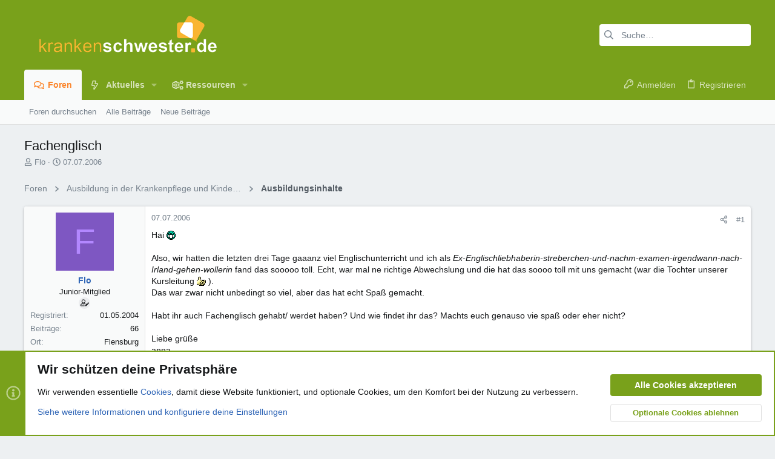

--- FILE ---
content_type: text/html; charset=utf-8
request_url: https://www.krankenschwester.de/forum/themen/fachenglisch.9664/
body_size: 35708
content:
<!DOCTYPE html>











	
	





	
	


















	





















	











	

































	



























	






	




































<html id="XF" lang="de-DE" dir="LTR"
	  data-xf="2.3"
	  style="font-size: 62.5%;"
	  data-app="public"
	  data-template="thread_view"
	  data-container-key="node-13"
	  data-content-key="thread-9664"
	  data-logged-in="false"
	  data-cookie-prefix="ks_"
	  data-csrf="1769109783,9593f7a012233bcbf7925870e031aadf"
	  class="has-no-js template-thread_view  uix_page--fixed uix_hasSectionLinks  uix_hasCrumbs uix_hasPageAction"
	  >
	<head>
		<meta charset="utf-8" />
		<title>Fachenglisch | www.krankenschwester.de</title>
		<link rel="manifest" href="/forum/webmanifest.php">
		
		<meta name="apple-mobile-web-app-title" content="ks.de">
		
			<link rel="apple-touch-icon" href="/forum/data/assets/logo/favicon192x192.png">
			
		
		<meta http-equiv="X-UA-Compatible" content="IE=Edge" />
		<meta name="viewport" content="width=device-width, initial-scale=1, viewport-fit=cover">
		
		
			
				
					<meta name="theme-color" content="#7aa21b" />
					<meta name="msapplication-TileColor" content="#7aa21b" />
				
			
		
		
		
			<link rel="apple-touch-icon" href="/forum/data/assets/logo/favicon192x192.png">
		
		<meta name="apple-mobile-web-app-title" content="ks.de">

		
			
		<meta name="description" content="Hai :mrgreen: 
 
Also, wir hatten die letzten drei Tage gaaanz viel Englischunterricht und ich als..." />
		<meta property="og:description" content="Hai :mrgreen: 
 
Also, wir hatten die letzten drei Tage gaaanz viel Englischunterricht und ich als Ex-Englischliebhaberin-streberchen-und-nachm-examen-irgendwann-nach-Irland-gehen-wollerin fand das sooooo toll. Echt, war mal ne richtige Abwechslung und die hat das soooo toll mit uns gemacht (war..." />
		<meta property="twitter:description" content="Hai :mrgreen: 
 
Also, wir hatten die letzten drei Tage gaaanz viel Englischunterricht und ich als Ex-Englischliebhaberin-streberchen-und-nachm-examen-irgendwann-nach-Irland-gehen-wollerin fand..." />
	
		
			<meta property="og:url" content="https://www.krankenschwester.de/forum/themen/fachenglisch.9664/" />
		
			<link rel="canonical" href="https://www.krankenschwester.de/forum/themen/fachenglisch.9664/" />
		

		
			
	
	
	<meta property="og:site_name" content="www.krankenschwester.de" />


		
		
			
	
	
	<meta property="og:type" content="website" />


		
		
			
	
	
	
		<meta property="og:title" content="Fachenglisch" />
		<meta property="twitter:title" content="Fachenglisch" />
	


		
		
		
		

		
	
	
	
		
	
	
	
		
	
	
	
	
	<link rel="stylesheet" href="/forum/css.php?css=public%3Anormalize.css%2Cpublic%3Afa.css%2Cpublic%3Avariations.less%2Cpublic%3Anormalize.css%2Cpublic%3Afa.css%2Cpublic%3Avariations.less%2Cpublic%3Acore.less%2Cpublic%3Aapp.less&amp;s=28&amp;l=2&amp;d=1759483809&amp;k=3e5f70a9236bbcaf8b5deca74d79341ba752c5ed" />
	
	

	
	
	

	<link rel="stylesheet" href="/forum/css.php?css=public%3Abb_code.less&amp;s=28&amp;l=2&amp;d=1759483809&amp;k=bfbc08821591e6a807ce8ec90a189d8b5d933ffc" />
<link rel="stylesheet" href="/forum/css.php?css=public%3Amessage.less&amp;s=28&amp;l=2&amp;d=1759483809&amp;k=897d79c88eb72fd7a57bfcde653a644189ad9160" />
<link rel="stylesheet" href="/forum/css.php?css=public%3Anotices.less&amp;s=28&amp;l=2&amp;d=1759483809&amp;k=d7948db424f087730abc2b45dd74b1415a6818ee" />
<link rel="stylesheet" href="/forum/css.php?css=public%3Ashare_controls.less&amp;s=28&amp;l=2&amp;d=1759483809&amp;k=aaddfe8c0a7e974d4563e90a846d9adb783dfba5" />
<link rel="stylesheet" href="/forum/css.php?css=public%3Asiropu_ads_manager_ad.less&amp;s=28&amp;l=2&amp;d=1759483809&amp;k=9ff6e5608af6f76d2ff7bdadfb3093636f29f279" />
<link rel="stylesheet" href="/forum/css.php?css=public%3Astructured_list.less&amp;s=28&amp;l=2&amp;d=1759483809&amp;k=b5d88de2ccf0495e063cd3fedc4b64bc72c74882" />
<link rel="stylesheet" href="/forum/css.php?css=public%3Ath_uix_threadStarterPost.less&amp;s=28&amp;l=2&amp;d=1759483809&amp;k=0339c8500b56ea8adbb3688d45a3fc1539873cf5" />
<link rel="stylesheet" href="/forum/css.php?css=public%3Auix.less&amp;s=28&amp;l=2&amp;d=1759483809&amp;k=6281a3f6644db3f0e102aaeeab5bb748e01bb683" />
<link rel="stylesheet" href="/forum/css.php?css=public%3Auix_extendedFooter.less&amp;s=28&amp;l=2&amp;d=1759483809&amp;k=92dbe9ad32e84406e8198c094ac590ecddb7fcc2" />
<link rel="stylesheet" href="/forum/css.php?css=public%3Auix_socialMedia.less&amp;s=28&amp;l=2&amp;d=1759483809&amp;k=9e7dfbc73596057f2b329b52b43b6f5ead62e5df" />
<link rel="stylesheet" href="/forum/css.php?css=public%3Aextra.less&amp;s=28&amp;l=2&amp;d=1759483809&amp;k=34e3d34fea5ebd4eb2d2a19e4dc46a958941e9db" />

	
	
		<script src="/forum/js/xf/preamble.min.js?_v=c0a70fc1"></script>
	
	
	<script src="/forum/js/vendor/vendor-compiled.js?_v=c0a70fc1" defer></script>
	<script src="/forum/js/xf/core-compiled.js?_v=c0a70fc1" defer></script>

	<script>
	XF.samViewCountMethod = "view";
	XF.samServerTime = 1769109783;
	XF.samItem = ".samItem";
	XF.samCodeUnit = ".samCodeUnit";
	XF.samBannerUnit = ".samBannerUnit";
</script>


<script>
	window.addEventListener('DOMContentLoaded', () => {
		var bkp = document.querySelectorAll('div[data-ba]');
		if (bkp) {
			bkp.forEach(item => {
				var ad = item;
				if (ad.querySelector('ins.adsbygoogle').style.display == 'none') {
					 XF.ajax('GET', XF.canonicalizeUrl('index.php?sam-item/' + ad.dataset.ba + '/get-backup'), {}, data => {
						 if (data.backup) {
							 ad.html(data.backup);
						 }
					 }, { skipDefault: true, global: false});
				}
			});
		}
		const advHere = document.querySelectorAll('.samAdvertiseHereLink');
		if (advHere) {
			advHere.forEach(item => {
				var unit = item.parentNode;
				if (unit.classList.contains('samCustomSize')) {
					unit.style.marginBottom = 20;
				}
			});
		}
		const ff = document.querySelectorAll('div[data-position="footer_fixed"] > div[data-cv="true"]');
		if (ff) {
			ff.forEach(item => {
				XF.trigger(item, 'adView');
			});
		}
	});
</script>
	
	

		
			
		

		
	


	
	<script>
		XF.ready(() =>
		{
			XF.extendObject(true, XF.config, {
				// 
				userId: 0,
				enablePush: true,
				pushAppServerKey: 'BBdJg2QbKRDBCB10omPDXwpLNt1xVpNRTbIGAJulFMfugncGxuK6ekHoosREob1lAFnOdfS02eoNb6z_DTdE4gY',
				url: {
					fullBase: 'https://www.krankenschwester.de/forum/',
					basePath: '/forum/',
					css: '/forum/css.php?css=__SENTINEL__&s=28&l=2&d=1759483809',
					js: '/forum/js/__SENTINEL__?_v=c0a70fc1',
					icon: '/forum/data/local/icons/__VARIANT__.svg?v=1759483813#__NAME__',
					iconInline: '/forum/styles/fa/__VARIANT__/__NAME__.svg?v=5.15.3',
					keepAlive: '/forum/login/keep-alive'
				},
				cookie: {
					path: '/',
					domain: '',
					prefix: 'ks_',
					secure: true,
					consentMode: 'advanced',
					consented: []
				},
				cacheKey: 'f3ed7234243583f554e27d349fe769c5',
				csrf: '1769109783,9593f7a012233bcbf7925870e031aadf',
				js: {"\/forum\/js\/siropu\/am\/core.min.js?_v=c0a70fc1":true,"\/forum\/js\/themehouse\/uix\/ripple.min.js?_v=c0a70fc1":true,"\/forum\/js\/themehouse\/global\/20210125.min.js?_v=c0a70fc1":true,"\/forum\/js\/themehouse\/uix\/index.min.js?_v=c0a70fc1":true,"\/forum\/js\/themehouse\/uix\/vendor\/hover-intent\/hoverintent.min.js?_v=c0a70fc1":true},
				fullJs: false,
				css: {"public:bb_code.less":true,"public:message.less":true,"public:notices.less":true,"public:share_controls.less":true,"public:siropu_ads_manager_ad.less":true,"public:structured_list.less":true,"public:th_uix_threadStarterPost.less":true,"public:uix.less":true,"public:uix_extendedFooter.less":true,"public:uix_socialMedia.less":true,"public:extra.less":true},
				time: {
					now: 1769109783,
					today: 1769036400,
					todayDow: 4,
					tomorrow: 1769122800,
					yesterday: 1768950000,
					week: 1768518000,
					month: 1767222000,
					year: 1767222000
				},
				style: {
					light: 'default',
					dark: '',
					defaultColorScheme: 'light'
				},
				borderSizeFeature: '2px',
				fontAwesomeWeight: 'r',
				enableRtnProtect: true,
				
				enableFormSubmitSticky: true,
				imageOptimization: '0',
				imageOptimizationQuality: 0.85,
				uploadMaxFilesize: 536870912,
				uploadMaxWidth: 0,
				uploadMaxHeight: 0,
				allowedVideoExtensions: ["m4v","mov","mp4","mp4v","mpeg","mpg","ogv","webm"],
				allowedAudioExtensions: ["mp3","opus","ogg","wav"],
				shortcodeToEmoji: true,
				visitorCounts: {
					conversations_unread: '0',
					alerts_unviewed: '0',
					total_unread: '0',
					title_count: true,
					icon_indicator: true
				},
				jsMt: {"xf\/action.js":"ab08a68b","xf\/embed.js":"e347f4aa","xf\/form.js":"7dcb62e2","xf\/structure.js":"ab08a68b","xf\/tooltip.js":"7dcb62e2"},
				jsState: {},
				publicMetadataLogoUrl: '',
				publicPushBadgeUrl: 'https://www.krankenschwester.de/forum/styles/default/xenforo/bell.png'
			})

			XF.extendObject(XF.phrases, {
				// 
"svStandardLib_time.day": "{count} day",
"svStandardLib_time.days": "{count} Tage",
"svStandardLib_time.hour": "{count} hour",
"svStandardLib_time.hours": "{count} Stunden",
"svStandardLib_time.minute": "{count} Minuten",
"svStandardLib_time.minutes": "{count} Minuten",
"svStandardLib_time.month": "{count} month",
"svStandardLib_time.months": "{count} Monate",
"svStandardLib_time.second": "{count} second",
"svStandardLib_time.seconds": "{count} Sekunden",
"svStandardLib_time.week": "time.week",
"svStandardLib_time.weeks": "{count} Wochen",
"svStandardLib_time.year": "{count} year",
"svStandardLib_time.years": "{count} Jahre",
				date_x_at_time_y:     "{date} um {time}",
				day_x_at_time_y:      "{day} um {time}",
				yesterday_at_x:       "Gestern um {time}",
				x_minutes_ago:        "Vor {minutes} Minuten",
				one_minute_ago:       "vor 1 Minute",
				a_moment_ago:         "Gerade eben",
				today_at_x:           "Heute um {time}",
				in_a_moment:          "In einem Moment",
				in_a_minute:          "In einer Minute",
				in_x_minutes:         "In {minutes} Minute(n)",
				later_today_at_x:     "heute um {time}",
				tomorrow_at_x:        "Morgen um {time}",
				short_date_x_minutes: "{minutes}m",
				short_date_x_hours:   "{hours}h",
				short_date_x_days:    "{days}d",

				day0: "Sonntag",
				day1: "Montag",
				day2: "Dienstag",
				day3: "Mittwoch",
				day4: "Donnerstag",
				day5: "Freitag",
				day6: "Samstag",

				dayShort0: "So",
				dayShort1: "Mo",
				dayShort2: "Di",
				dayShort3: "Mi",
				dayShort4: "Do",
				dayShort5: "Fr",
				dayShort6: "Sa",

				month0: "Januar",
				month1: "Februar",
				month2: "März",
				month3: "April",
				month4: "Mai",
				month5: "Juni",
				month6: "Juli",
				month7: "August",
				month8: "September",
				month9: "Oktober",
				month10: "November",
				month11: "Dezember",

				active_user_changed_reload_page: "Der aktive Benutzer hat sich geändert. Lade die Seite für die neueste Version neu.",
				server_did_not_respond_in_time_try_again: "Der Server hat nicht rechtzeitig geantwortet. Bitte versuche es erneut.",
				oops_we_ran_into_some_problems: "Oops! Wir sind auf ein Problem gestoßen.",
				oops_we_ran_into_some_problems_more_details_console: "Oops! Wir sind auf ein Problem gestoßen. Bitte versuche es später noch einmal. Weitere Fehlerdetails findest du in der Browserkonsole.",
				file_too_large_to_upload: "Die Datei ist zu groß, um hochgeladen zu werden.",
				uploaded_file_is_too_large_for_server_to_process: "Die hochgeladene Datei ist zu groß, als dass der Server sie verarbeiten könnte.",
				files_being_uploaded_are_you_sure: "Die Dateien werden noch immer hochgeladen. Bist du sicher, dass du dieses Formular abschicken möchtest?",
				attach: "Dateien anhängen",
				rich_text_box: "Rich-Text-Feld",
				close: "Schließen",
				link_copied_to_clipboard: "Link in die Zwischenablage kopiert.",
				text_copied_to_clipboard: "Text wurde in die Zwischenablage kopiert.",
				loading: "Laden…",
				you_have_exceeded_maximum_number_of_selectable_items: "Du hast die maximale Anzahl der auswählbaren Elemente überschritten.",

				processing: "Verarbeitung",
				'processing...': "Verarbeitung…",

				showing_x_of_y_items: "Anzeige von {count} von {total} Element(en)",
				showing_all_items: "Anzeige aller Elemente",
				no_items_to_display: "Keine anzuzeigenden Einträge",

				number_button_up: "Erhöhen",
				number_button_down: "Verringern",

				push_enable_notification_title: "Push-Benachrichtigungen erfolgreich für www.krankenschwester.de aktiviert",
				push_enable_notification_body: "Danke für das Einschalten der Push-Benachrichtigungen!",

				pull_down_to_refresh: "Nach unten ziehen zum Aktualisieren",
				release_to_refresh: "Loslassen zum Aktualisieren",
				refreshing: "Aktualisieren…"
			})
		})
	</script>
	
	<script src="/forum/js/siropu/am/core.min.js?_v=c0a70fc1" defer></script>
<script src="/forum/js/themehouse/uix/ripple.min.js?_v=c0a70fc1" defer></script>
<script src="/forum/js/themehouse/global/20210125.min.js?_v=c0a70fc1" defer></script>
<script src="/forum/js/themehouse/uix/index.min.js?_v=c0a70fc1" defer></script>
<script src="/forum/js/themehouse/uix/vendor/hover-intent/hoverintent.min.js?_v=c0a70fc1" defer></script>
<script>
XF.ready(() =>
{

	// detect android device. Added to fix the dark pixel bug https://github.com/Audentio/xf2theme-issues/issues/1055

	var ua = navigator.userAgent.toLowerCase();
	var isAndroid = ua.indexOf("android") > -1; //&& ua.indexOf("mobile");

	if(isAndroid) {
	document.querySelector("html").classList.add("device--isAndroid");
	}	

})
</script>
<script>
XF.ready(() =>
{

		
			var sidebar = document.querySelector('.p-body-sidebar');
			var backdrop = document.querySelector('.p-body-sidebar [data-ocm-class="offCanvasMenu-backdrop"]');
		
			var hasSidebar = document.querySelector('.p-body-sidebar') !== null;
			var hasBackdrop = document.querySelector('.p-body-sidebar [data-ocm-class="offCanvasMenu-backdrop"]') !== null;
			var sidebarTrigger = document.querySelector('.uix_sidebarCanvasTrigger') !== null;
			var sidebarInner = document.querySelector('.uix_sidebarCanvasTrigger') !== null;
			
			if (sidebarTrigger) {
				document.querySelector('.uix_sidebarCanvasTrigger').addEventListener("click", (e) => {
					e.preventDefault();

					sidebar.style.display = "block";;
					window.setTimeout(function() {
						sidebar.classList.add('offCanvasMenu');
						sidebar.classList.add('offCanvasMenu--blocks');
						sidebar.classList.add('is-active');
						sidebar.classList.add('is-transitioning');
						document.querySelector('body').classList.add('sideNav--open');
					}, 50);
		
					if (hasSidebar) {
						window.setTimeout(function() {
							sidebar.classList.remove('is-transitioning');
						}, 250);
					}
		
					if (sidebarInner) {
						document.querySelector('.uix_sidebarInner').classList.add('offCanvasMenu-content');
						backdrop.classList.add('offCanvasMenu-backdrop');
						document.querySelector('body').classList.add('is-modalOpen');
					}
				})
			}
			if (hasBackdrop) {
				backdrop.addEventListener("click", (e) => {
					sidebar.classList.add('is-transitioning');
					sidebar.classList.remove('is-active');

					window.setTimeout(function() {
						sidebar.classList.remove('offCanvasMenu');
						sidebar.classList.remove('offCanvasMenu--blocks');
						sidebar.classList.remove('is-transitioning');
						document.querySelector('.uix_sidebarInner').classList.remove('offCanvasMenu-content');
						backdrop.classList.remove('offCanvasMenu-backdrop');
						document.querySelector('body').classList.remove('is-modalOpen');
						sidebar.style.display="";
					}, 250);
				});
			}
		
	
})
</script>
<script>
XF.ready(() =>
{

	/****** OFF CANVAS ******/

    var panels = {
        navigation: {
            position: 1,
        },
        account: {
            position: 2,
        },
        inbox: {
            position: 3,
        },
        alerts: {
            position: 4,
        },
    };

    var tabsContainer = document.querySelector(".sidePanel__tabs");

    var activeTab = "navigation";

    var activeTabPosition = panels[activeTab].position;

    function generateDirections() {
        var tabPanels = document.querySelectorAll(".sidePanel__tabPanel");
        tabPanels.forEach(function (tabPanel) {
            var tabPosition = tabPanel.getAttribute("data-content");
            var activeTabPosition = panels[activeTab].position;

            if (tabPosition != activeTab) {
                if (panels[tabPosition].position < activeTabPosition) {
                    tabPanel.classList.add("is-left");
                }

                if (panels[tabPosition].position > activeTabPosition) {
                    tabPanel.classList.add("is-right");
                }
            }
        });
    }

    generateDirections();

	if (tabsContainer) {
		var sidePanelTabs = tabsContainer.querySelectorAll(".sidePanel__tab");
	}
	
	if (sidePanelTabs && sidePanelTabs.length > 0) {
		sidePanelTabs.forEach(function (tab) {
			tab.addEventListener("click", function () {
				sidePanelTabs.forEach(function (tab) {
					tab.classList.remove("sidePanel__tab--active");
				});
				this.classList.add("sidePanel__tab--active");

				activeTab = this.getAttribute("data-attr");

				var tabPanels = document.querySelectorAll(".sidePanel__tabPanel");
				tabPanels.forEach(function (tabPanel) {
					tabPanel.classList.remove("is-active");
				});

				var activeTabPanel = document.querySelector(
					'.sidePanel__tabPanel[data-content="' + activeTab + '"]'
				);
				activeTabPanel.classList.add("is-active");

				var tabPanels = document.querySelectorAll(".sidePanel__tabPanel");
				tabPanels.forEach(function (tabPanel) {
					tabPanel.classList.remove("is-left", "is-right");
				});

				generateDirections();
			});
		});
	}
	
})
</script>
<script>
XF.ready(() =>
{


	/******** extra info post toggle ***********/
	
    XF.thThreadsUserExtraTrigger = {
        eventNameSpace: 'XFthThreadsUserExtraTrigger',

        init: function(e) {},

        click: function(e) {
            var target = e.target;
            var parent = target.closest('.message-user');
            var triggerContainer = target.parentElement.closest('.thThreads__userExtra--toggle');
            var container = triggerContainer.previousElementSibling;
            var child = container.querySelector('.message-userExtras');
            var eleHeight = child.offsetHeight;

            if (parent.classList.contains('userExtra--expand')) {
                container.style.height = eleHeight + 'px';
                parent.classList.toggle('userExtra--expand');
                setTimeout(function() {
                    container.style.height = '0';
                    setTimeout(function() {
                        container.style.height = '';
                    }, 200);
                }, 17);
            } else {
                container.style.height = eleHeight + 'px';
                setTimeout(function() {
                    parent.classList.toggle('userExtra--expand');
                    container.style.height = '';
                }, 200);
            }
        }
    };

    document.body.addEventListener('click', function(event) {
        var target = event.target;
        if (target.matches('.thThreads__userExtra--trigger')) {
            XF.thThreadsUserExtraTrigger.click(event);
        }
    });
	
	
})
</script>
<script>
XF.ready(() =>
{


	/******** Backstretch images ***********/

		


})
</script>
<script>
XF.ready(() =>
{


	// sidenav canvas blur fix

    document.querySelectorAll('.p-body-sideNavTrigger .button').forEach(function (button) {
        button.addEventListener('click', function () {
            document.body.classList.add('sideNav--open');
        });
    });

    document.querySelectorAll("[data-ocm-class='offCanvasMenu-backdrop']").forEach(function (backdrop) {
        backdrop.addEventListener('click', function () {
            document.body.classList.remove('sideNav--open');
        });
    });

    document.addEventListener('editor:start', function (event) {
        if (typeof event !== 'undefined' && typeof event.target !== 'undefined') {
            var ele = event.target;
            if (event?.target) {
				var ele = event.target;
				if (!ele.classList==undefined) {
					if (ele.classList.contains('js-editor')) {
						var wrapper = ele.closest('.message-editorWrapper');
						if (wrapper) {
							setTimeout(function () {
								var innerEle = wrapper.querySelector('.fr-element');
								if (innerEle) {
									innerEle.addEventListener('focus', function (e) {
										document.documentElement.classList.add('uix_editor--focused');
									});
									innerEle.addEventListener('blur', function (e) {
										document.documentElement.classList.remove('uix_editor--focused');
									});
								}
							}, 0);
						}
					}
				}
			}
        }
    });

})
</script>
<script>
XF.ready(() =>
{

	// off canvas menu closer keyboard shortcut
    document.body.addEventListener('keyup', function (e) {
        switch (e.key) {
            case 'Escape':
                var offCanvasMenu = document.querySelector('.offCanvasMenu.is-active');
                if (offCanvasMenu) {
                    var backdrop = offCanvasMenu.querySelector('.offCanvasMenu-backdrop');
                    if (backdrop) {
                        backdrop.click();
                    }
                }
                return;
        }
    });
	
})
</script>
<script>
XF.ready(() =>
{

    let uixMegaHovered = false;
    const navEls = document.querySelectorAll('.uix-navEl--hasMegaMenu');
    const pNav = document.querySelector('.p-nav');
    let menu;

    function handleMouseOver() {
        if (uixMegaHovered) {
            menu = this.getAttribute('data-nav-id');
            pNav.classList.add('uix_showMegaMenu');

            document.querySelectorAll('.uix_megaMenu__content').forEach(function (content) {
                content.classList.remove('uix_megaMenu__content--active');
            });

            document
                .querySelector('.uix_megaMenu__content--' + menu)
                .classList.add('uix_megaMenu__content--active');
        }
    }

    function handleMouseEnter() {
        uixMegaHovered = true;
    }

    function handleMouseLeave() {
        pNav.classList.remove('uix_showMegaMenu');
        uixMegaHovered = false;
    }

    navEls.forEach(function (navEl) {
        navEl.addEventListener('mouseover', handleMouseOver);
    });

    pNav.addEventListener('mouseenter', handleMouseEnter);
    pNav.addEventListener('mouseleave', handleMouseLeave);
	
})
</script>
<script>
XF.ready(() =>
{

/******** signature collapse toggle ***********/
  setTimeout(function() {
    var maxHeight = 100;

    var signatures = document.querySelectorAll('.message-signature');

    signatures.forEach(function(signature) {
      var wrapper = signature.querySelector('.bbWrapper');
      if (wrapper) {
        var height = wrapper.clientHeight;
        if (height > maxHeight) {
          signature.classList.add('message-signature--expandable');
        }
      }
    });

    /*** expand function ***/
    function expand(container, canClose) {
      var inner = container.querySelector('.bbWrapper');
      var eleHeight = inner ? inner.clientHeight : 0;
      var isExpanded = container.classList.contains('message-signature--expanded');

      if (isExpanded) {
        if (canClose) {
          container.style.height = eleHeight + 'px';
          container.classList.remove('message-signature--expanded');
          setTimeout(function() {
            container.style.height = maxHeight + 'px';
            setTimeout(function() {
              container.style.height = '';
            }, 200);
          }, 17);
        }
      } else {
        container.style.height = eleHeight + 'px';
        setTimeout(function() {
          container.classList.add('message-signature--expanded');
          container.style.height = '';
        }, 200);
      }
    }

    var hash = window.location.hash;
    if (hash && hash.indexOf('#') === 0) {
      var replacedHash = hash.replace('#', '');
      var ele = document.getElementById(replacedHash);
      if (ele) {
        ele.scrollIntoView();
      }
    }

    /*** handle hover ***/
    

    /*** handle click ***/
    var signatureExpandButtons = document.querySelectorAll('.uix_signatureExpand');

    signatureExpandButtons.forEach(function(button) {
      button.addEventListener('click', function() {
        var container = button.closest('.message-signature');
        expand(container, true);
      });
    });
  }, 0);
		
})
</script>
<script>
XF.ready(() =>
{

		var lazyloadImages;    

		if ("IntersectionObserver" in window) {
		lazyloadImages = document.querySelectorAll(".lazy");
		var imageObserver = new IntersectionObserver(function(entries, observer) {
		entries.forEach(function(entry) {
		if (entry.isIntersecting) {
		var image = entry.target;
		image.src = image.dataset.src;
		image.classList.remove("lazy");
		imageObserver.unobserve(image);
		}
		});
		});

		lazyloadImages.forEach(function(image) {
		imageObserver.observe(image);
		});
		document.addEventListener('xf:reinit', function() {
			document.querySelectorAll(".lazy").forEach(function(image) {
				imageObserver.observe(image);
			});
		});
		} else {  
		var lazyloadThrottleTimeout;
		lazyloadImages = document.querySelectorAll(".lazy");

		function lazyload () {
		if(lazyloadThrottleTimeout) {
		clearTimeout(lazyloadThrottleTimeout);
		}    

		lazyloadThrottleTimeout = setTimeout(function() {
		var scrollTop = window.pageYOffset;
		lazyloadImages.forEach(function(img) {
		if(img.offsetTop < (window.innerHeight + scrollTop)) {
											  img.src = img.dataset.src;
											  img.classList.remove('lazy');
											  }
											  });
											  if(lazyloadImages.length == 0) { 
											  document.removeEventListener("scroll", lazyload);
											  window.removeEventListener("resize", lazyload);
											  window.removeEventListener("orientationChange", lazyload);
											  }
											  }, 20);
											  }

											  document.addEventListener("scroll", lazyload);
											  window.addEventListener("resize", lazyload);
											  window.addEventListener("orientationChange", lazyload);
											  }
											  
})
</script>
<script>
XF.ready(() =>
{

			setTimeout(function() {
				var doc = document.querySelector('html');
				editor = XF.getEditorInContainer(doc);
				if (!!editor && !!editor.ed) {
					editor.ed.events.on('focus', function() {
						if (document.querySelector('.uix_fabBar')) {
							var fabBar = document.querySelector('.uix_fabBar');
							fabBar.style.display = 'none';
						}
						
					});
					editor.ed.events.on('blur', function() {
						if (document.querySelector('.uix_fabBar')) {
							var fabBar = document.querySelector('.uix_fabBar');
							fabBar.style.display = '';
						}
					});
				}
			}, 100);
	
})
</script>
<script>
XF.ready(() =>
{

document.addEventListener('ajax:complete', function(e) {
		
	if (typeof e.detail == 'undefined') {
		return;
		}
    var xhr = e.detail[0];
    var status = e.detail[1];

    var data = xhr.responseJSON;
    if (!data) {
        return;
    }
    if (data.visitor) {
        var totalUnreadBadge = document.querySelector('.js-uix_badge--totalUnread');
        if (totalUnreadBadge) {
            totalUnreadBadge.dataset.badge = data.visitor.total_unread;
        }
    }
});
	
})
</script>

	
	

	



<script src="/forum/js/themehouse/uix/defer.min.js?_v=c0a70fc1" defer></script>


	
<script src="/forum/js/themehouse/uix/deferFab.min.js?_v=c0a70fc1" defer></script>


	
<script src="/forum/js/themehouse/uix/deferNodesCollapse.min.js?_v=c0a70fc1" defer></script>


	
<script src="/forum/js/themehouse/uix/deferWidthToggle.min.js?_v=c0a70fc1" defer></script>







	



	
	
	
	

	

	

	
		
	


	
		

	

	

	
	
	
	


		
			<link rel="icon" type="image/png" href="https://www.krankenschwester.de/forum/styles/uix/images/favicon.png" sizes="32x32" />
		
		
		

		

		

	
	

		
			
		

		
	


</head>

	<body data-template="thread_view">

	

		
			
		

		
	


	

		
			
		

		
	

		<style>
	.p-pageWrapper .p-navSticky {
		top: 0 !important;
	}

	

	
	

	
	
	
		
			
			
				
			
		
	

	

	

		
		
		.uix_mainTabBar {top: 90px !important;}
		.uix_stickyBodyElement:not(.offCanvasMenu) {
			top: 110px !important;
			min-height: calc(100vh - 110px) !important;
		}
		.uix_sidebarInner .uix_sidebar--scroller {margin-top: 110px;}
		.uix_sidebarInner {margin-top: -110px;}
		.p-body-sideNavInner .uix_sidebar--scroller {margin-top: 110px;}
		.p-body-sideNavInner {margin-top: -110px;}
		.uix_stickyCategoryStrips {top: 110px !important;}
		#XF .u-anchorTarget {
			height: 110px;
			margin-top: -110px;
		}
	
		

		
			@media (max-width: 900px) {
		
				.p-sectionLinks {display: none;}

				

				.uix_mainTabBar {top: 50px !important;}
				.uix_stickyBodyElement:not(.offCanvasMenu) {
					top: 70px !important;
					min-height: calc(100vh - 70px) !important;
				}
				.uix_sidebarInner .uix_sidebar--scroller {margin-top: 70px;}
				.uix_sidebarInner {margin-top: -70px;}
				.p-body-sideNavInner .uix_sidebar--scroller {margin-top: 70px;}
				.p-body-sideNavInner {margin-top: -70px;}
				.uix_stickyCategoryStrips {top: 70px !important;}
				#XF .u-anchorTarget {
					height: 70px;
					margin-top: -70px;
				}

				
		
			}
		
	

	.uix_sidebarNav .uix_sidebar--scroller {max-height: calc(100vh - 70px);}
	
	
</style>
		<div id="jumpToTop"></div>

		

		<div class="uix_pageWrapper--fixed">
			<div class="p-pageWrapper" id="top">

				
					
	
	



					

					

					
						
						
							<header class="p-header" id="header">
								<div class="p-header-inner">
									
						
							<div class="p-header-content">
								
									
										
	
	<div class="p-header-logo p-header-logo--image">
		<a class="uix_logo" href="/forum/">
			
				

	

	
		
		

		
	
		
		

		
	

	

	<picture data-variations="{&quot;default&quot;:{&quot;1&quot;:&quot;\/forum\/data\/assets\/logo_default\/ks_logo.png&quot;,&quot;2&quot;:null},&quot;alternate&quot;:{&quot;1&quot;:&quot;\/forum\/data\/assets\/logo_default\/ks_logo.png&quot;,&quot;2&quot;:null}}">
		
		
		

		

		<img src="/forum/data/assets/logo_default/ks_logo.png"  width="340" height="80" alt="www.krankenschwester.de"  />
	</picture>


				
		</a>
		
			<a class="uix_logoSmall" href="/forum/">
				

	

	
		
		

		
	
		
		

		
	

	

	<picture data-variations="{&quot;default&quot;:{&quot;1&quot;:&quot;\/forum\/data\/assets\/logo_default\/ks_logo.png&quot;,&quot;2&quot;:null},&quot;alternate&quot;:{&quot;1&quot;:&quot;\/forum\/data\/assets\/logo_default\/ks_logo.png&quot;,&quot;2&quot;:null}}">
		
		
		

		

		<img src="/forum/data/assets/logo_default/ks_logo.png"  width="" height="" alt="www.krankenschwester.de"  />
	</picture>


			</a>
		
	</div>


									

									
										<div class="p-nav-opposite">
											
												
		
			
				
				
					<div class="p-navgroup p-discovery">
						
							
	

							
	
		
		
			<div class="uix_searchBar">
				<div class="uix_searchBarInner">
					<form action="/forum/search/search" method="post" class="uix_searchForm" data-xf-init="quick-search">
						<a class="uix_search--close">
							<i class="fa--xf far fa-window-close "><svg xmlns="http://www.w3.org/2000/svg" role="img" aria-hidden="true" ><use href="/forum/data/local/icons/regular.svg?v=1759483813#window-close"></use></svg></i>
						</a>
						<input type="text" class="input js-uix_syncValue uix_searchInput uix_searchDropdown__trigger" autocomplete="off" data-uixsync="search" name="keywords" placeholder="Suche…" aria-label="Suche" data-menu-autofocus="true" />
						<a href="/forum/search/"
						   class="uix_search--settings u-ripple"
						   data-xf-key="/"
						   aria-label="Suche"
						   aria-expanded="false"
						   aria-haspopup="true"
						   title="Suche">
							<i class="fa--xf far fa-cog "><svg xmlns="http://www.w3.org/2000/svg" role="img" aria-hidden="true" ><use href="/forum/data/local/icons/regular.svg?v=1759483813#cog"></use></svg></i>
						</a>
						<span class=" uix_searchIcon">
							<i class="fa--xf far fa-search "><svg xmlns="http://www.w3.org/2000/svg" role="img" aria-hidden="true" ><use href="/forum/data/local/icons/regular.svg?v=1759483813#search"></use></svg></i>
						</span>
						<input type="hidden" name="_xfToken" value="1769109783,9593f7a012233bcbf7925870e031aadf" />
					</form>
				</div>

				
					<a class="uix_searchIconTrigger p-navgroup-link p-navgroup-link--iconic p-navgroup-link--search u-ripple"
					   aria-label="Suche"
					   aria-expanded="false"
					   aria-haspopup="true"
					   title="Suche">
						<i aria-hidden="true"></i>
					</a>
				

				
					<a href="/forum/search/"
					   class="p-navgroup-link p-navgroup-link--iconic p-navgroup-link--search u-ripple js-uix_minimalSearch__target"
					   data-xf-click="menu"
					   aria-label="Suche"
					   aria-expanded="false"
					   aria-haspopup="true"
					   title="Suche">
						<i aria-hidden="true"></i>
					</a>
				

				<div class="menu menu--structural menu--wide" data-menu="menu" aria-hidden="true">
					<form action="/forum/search/search" method="post"
						  class="menu-content"
						  data-xf-init="quick-search">
						<h3 class="menu-header">Suche</h3>
						
						<div class="menu-row">
							
								<div class="inputGroup inputGroup--joined">
									<input type="text" class="input js-uix_syncValue" name="keywords" data-acurl="/forum/search/auto-complete" data-uixsync="search" placeholder="Suche…" aria-label="Suche" data-menu-autofocus="true" />
									
			<select name="constraints" class="js-quickSearch-constraint input" aria-label="Suchen in">
				<option value="">Überall</option>
<option value="{&quot;search_type&quot;:&quot;post&quot;}">Themen</option>
<option value="{&quot;search_type&quot;:&quot;post&quot;,&quot;c&quot;:{&quot;nodes&quot;:[13],&quot;child_nodes&quot;:1}}">Dieses Forum</option>
<option value="{&quot;search_type&quot;:&quot;post&quot;,&quot;c&quot;:{&quot;thread&quot;:9664}}">Dieses Thema</option>

			</select>
		
								</div>
								
						</div>

						
						<div class="menu-row">
							<label class="iconic"><input type="checkbox"  name="c[title_only]" value="1" /><i aria-hidden="true"></i><span class="iconic-label">Nur Titel durchsuchen</span></label>

						</div>
						
						<div class="menu-row">
							<div class="inputGroup">
								<span class="inputGroup-text" id="ctrl_search_menu_by_member">Von:</span>
								<input type="text" class="input" name="c[users]" data-xf-init="auto-complete" placeholder="Mitglied" aria-labelledby="ctrl_search_menu_by_member" />
							</div>
						</div>
						
<div class="menu-footer">
							<span class="menu-footer-controls">
								<button type="submit" class="button button--icon button--icon--search button--primary"><i class="fa--xf far fa-search "><svg xmlns="http://www.w3.org/2000/svg" role="img" aria-hidden="true" ><use href="/forum/data/local/icons/regular.svg?v=1759483813#search"></use></svg></i><span class="button-text">Suche</span></button>
								<button type="submit" class="button " name="from_search_menu"><span class="button-text">Erweiterte Suche…</span></button>
							</span>
						</div>

						<input type="hidden" name="_xfToken" value="1769109783,9593f7a012233bcbf7925870e031aadf" />
					</form>
				</div>


				<div class="menu menu--structural menu--wide uix_searchDropdown__menu" aria-hidden="true">
					<form action="/forum/search/search" method="post"
						  class="menu-content"
						  data-xf-init="quick-search">
						
						
							<div class="menu-row">

								<div class="inputGroup">
									<input name="keywords"
										   class="js-uix_syncValue"
										   data-uixsync="search"
										   placeholder="Suche…"
										   aria-label="Suche"
										   type="hidden" />
									
			<select name="constraints" class="js-quickSearch-constraint input" aria-label="Suchen in">
				<option value="">Überall</option>
<option value="{&quot;search_type&quot;:&quot;post&quot;}">Themen</option>
<option value="{&quot;search_type&quot;:&quot;post&quot;,&quot;c&quot;:{&quot;nodes&quot;:[13],&quot;child_nodes&quot;:1}}">Dieses Forum</option>
<option value="{&quot;search_type&quot;:&quot;post&quot;,&quot;c&quot;:{&quot;thread&quot;:9664}}">Dieses Thema</option>

			</select>
		
								</div>
							</div>
							

						
						<div class="menu-row">
							<label class="iconic"><input type="checkbox"  name="c[title_only]" value="1" /><i aria-hidden="true"></i><span class="iconic-label">Nur Titel durchsuchen</span></label>

						</div>
						
						<div class="menu-row">
							<div class="inputGroup">
								<span class="inputGroup-text">Von:</span>
								<input class="input" name="c[users]" data-xf-init="auto-complete" placeholder="Mitglied" />
							</div>
						</div>
						
<div class="menu-footer">
							<span class="menu-footer-controls">
								<button type="submit" class="button button--icon button--icon--search button--primary"><i class="fa--xf far fa-search "><svg xmlns="http://www.w3.org/2000/svg" role="img" aria-hidden="true" ><use href="/forum/data/local/icons/regular.svg?v=1759483813#search"></use></svg></i><span class="button-text">Suche</span></button>
								<a href="/forum/search/" class="button " rel="nofollow"><span class="button-text">Erweitert…</span></a>
							</span>
						</div>

						<input type="hidden" name="_xfToken" value="1769109783,9593f7a012233bcbf7925870e031aadf" />
					</form>
				</div>
			</div>
		
	
	

						
					</div>
				
				
	

			
		
	
											
										</div>
									
								
							</div>
						
					
								</div>
							</header>
						
					
					

					
					
					

					
						<div class="p-navSticky p-navSticky--all " data-top-offset-breakpoints="
						[
							{
								&quot;breakpoint&quot;: &quot;0&quot;,
								&quot;offset&quot;: &quot;0&quot;
							}
							
							
						]
					" data-xf-init="sticky-header">
							
						<nav class="p-nav">
							<div class="p-nav-inner">
								
									
									
										
										
									<button type="button" class="button button--plain p-nav-menuTrigger js-uix_badge--totalUnread badgeContainer" data-badge="0" data-xf-click="off-canvas" data-menu=".js-headerOffCanvasMenu" role="button" tabindex="0" aria-label="Menü"><span class="button-text">
										<i aria-hidden="true"></i>
									</span></button>
									
								

								
	
	<div class="p-header-logo p-header-logo--image">
		<a class="uix_logo" href="/forum/">
			
				

	

	
		
		

		
	
		
		

		
	

	

	<picture data-variations="{&quot;default&quot;:{&quot;1&quot;:&quot;\/forum\/data\/assets\/logo_default\/ks_logo.png&quot;,&quot;2&quot;:null},&quot;alternate&quot;:{&quot;1&quot;:&quot;\/forum\/data\/assets\/logo_default\/ks_logo.png&quot;,&quot;2&quot;:null}}">
		
		
		

		

		<img src="/forum/data/assets/logo_default/ks_logo.png"  width="340" height="80" alt="www.krankenschwester.de"  />
	</picture>


				
		</a>
		
			<a class="uix_logoSmall" href="/forum/">
				

	

	
		
		

		
	
		
		

		
	

	

	<picture data-variations="{&quot;default&quot;:{&quot;1&quot;:&quot;\/forum\/data\/assets\/logo_default\/ks_logo.png&quot;,&quot;2&quot;:null},&quot;alternate&quot;:{&quot;1&quot;:&quot;\/forum\/data\/assets\/logo_default\/ks_logo.png&quot;,&quot;2&quot;:null}}">
		
		
		

		

		<img src="/forum/data/assets/logo_default/ks_logo.png"  width="" height="" alt="www.krankenschwester.de"  />
	</picture>


			</a>
		
	</div>



								
									
										<div class="p-nav-scroller hScroller" data-xf-init="h-scroller" data-auto-scroll=".p-navEl.is-selected">
											<div class="hScroller-scroll">
												<ul class="p-nav-list js-offCanvasNavSource">
													
														<li>
															
	<div class="p-navEl u-ripple is-selected" data-has-children="true">
		
			
				
	
	<a href="/forum/"
			class="p-navEl-link p-navEl-link--splitMenu "
			
			
			data-nav-id="forums"><span>Foren</span></a>

				
					<a data-xf-key="1"
					   data-xf-click="menu"
					   data-menu-pos-ref="< .p-navEl"
					   class="p-navEl-splitTrigger"
					   role="button"
					   tabindex="0"
					   aria-label="Toggle erweitert"
					   aria-expanded="false"
					   aria-haspopup="true">
					</a>
				
				
			
				
					<div class="menu menu--structural" data-menu="menu" aria-hidden="true">
						<div class="menu-content">
							
								
	
	
	<a href="/forum/search/?type=post"
			class="menu-linkRow u-ripple u-indentDepth0 js-offCanvasCopy "
			
			
			data-nav-id="searchForums"><span>Foren durchsuchen</span></a>

	

							
								
	
	
	<a href="/forum/whats-new/posts/?skip=1"
			class="menu-linkRow u-ripple u-indentDepth0 js-offCanvasCopy "
			
			
			data-nav-id="RecentPosts2"><span>Alle Beiträge</span></a>

	

							
								
	
	
	<a href="/forum/whats-new/posts/"
			class="menu-linkRow u-ripple u-indentDepth0 js-offCanvasCopy "
			
			
			data-nav-id="newPosts"><span>Neue Beiträge</span></a>

	

							
						</div>
					</div>
				
			
			
			
		
			
	
</div>

														</li>
													
														<li>
															
	<div class="p-navEl u-ripple " data-has-children="true">
		
			
				
	
	<a href="/forum/whats-new/"
			class="p-navEl-link p-navEl-link--splitMenu "
			
			
			data-nav-id="whatsNew"><span>Aktuelles</span></a>

				
					<a data-xf-key="2"
					   data-xf-click="menu"
					   data-menu-pos-ref="< .p-navEl"
					   class="p-navEl-splitTrigger"
					   role="button"
					   tabindex="0"
					   aria-label="Toggle erweitert"
					   aria-expanded="false"
					   aria-haspopup="true">
					</a>
				
				
			
				
					<div class="menu menu--structural" data-menu="menu" aria-hidden="true">
						<div class="menu-content">
							
								
	
	
	<a href="/forum/whats-new/latest-activity"
			class="menu-linkRow u-ripple u-indentDepth0 js-offCanvasCopy "
			 rel="nofollow"
			
			data-nav-id="latestActivity"><span>Neueste Aktivitäten</span></a>

	

							
								
	
	
	<a href="/forum/whats-new/resources/"
			class="menu-linkRow u-ripple u-indentDepth0 js-offCanvasCopy "
			 rel="nofollow"
			
			data-nav-id="xfrmNewResources"><span>Neue Ressourcen</span></a>

	

							
								
	
	
	<a href="/forum/featured/"
			class="menu-linkRow u-ripple u-indentDepth0 js-offCanvasCopy "
			
			
			data-nav-id="featured"><span>Empfohlene Inhalte</span></a>

	

							
								
	
	
	<a href="/forum/whats-new/posts/"
			class="menu-linkRow u-ripple u-indentDepth0 js-offCanvasCopy "
			 rel="nofollow"
			
			data-nav-id="whatsNewPosts"><span>Neue Beiträge</span></a>

	

							
						</div>
					</div>
				
			
			
			
		
			
	
</div>

														</li>
													
														<li>
															
	<div class="p-navEl u-ripple " data-has-children="true">
		
			
				
	
	<a href="/forum/resources/"
			class="p-navEl-link p-navEl-link--splitMenu "
			
			
			data-nav-id="xfrm"><span>Ressourcen</span></a>

				
					<a data-xf-key="3"
					   data-xf-click="menu"
					   data-menu-pos-ref="< .p-navEl"
					   class="p-navEl-splitTrigger"
					   role="button"
					   tabindex="0"
					   aria-label="Toggle erweitert"
					   aria-expanded="false"
					   aria-haspopup="true">
					</a>
				
				
			
				
					<div class="menu menu--structural" data-menu="menu" aria-hidden="true">
						<div class="menu-content">
							
								
	
	
	<a href="/forum/resources/latest-reviews"
			class="menu-linkRow u-ripple u-indentDepth0 js-offCanvasCopy "
			
			
			data-nav-id="xfrmLatestReviews"><span>Aktuellste Rezensionen</span></a>

	

							
								
	
	
	<a href="/forum/search/?type=resource"
			class="menu-linkRow u-ripple u-indentDepth0 js-offCanvasCopy "
			
			
			data-nav-id="xfrmSearchResources"><span>Ressourcen suchen</span></a>

	

							
						</div>
					</div>
				
			
			
			
		
			
	
</div>

														</li>
													
												</ul>
											</div>
										</div>
									

									
								

								
	


								
									<div class="p-nav-opposite">
										
											
		
			
				
					<div class="p-navgroup p-account p-navgroup--guest">
						
							
								
	
		
		
	
		
			<a href="/forum/login/" class="p-navgroup-link p-navgroup-link--textual p-navgroup-link--logIn" data-xf-click="menu" tabindex="0" aria-expanded="false" aria-haspopup="true">
				<i></i>
				<span class="p-navgroup-linkText">Anmelden</span>
			</a>
			<div class="menu menu--structural menu--medium" data-menu="menu" aria-hidden="true" data-href="/forum/login/"></div>
		
	
	
		
			<a href="/forum/login/register" class="p-navgroup-link u-ripple p-navgroup-link--textual p-navgroup-link--register" data-xf-click="overlay" data-follow-redirects="on">
				<i></i>
				<span class="p-navgroup-linkText">Registrieren</span>
			</a>
		
	

	

							
						
					</div>
				
				
					<div class="p-navgroup p-discovery">
						
							
	
		
	<a href="/forum/whats-new/"
	   class="p-navgroup-link p-navgroup-link--iconic p-navgroup-link--whatsnew"
	   title="Aktuelles">
		<i aria-hidden="true"></i>
		<span class="p-navgroup-linkText">Aktuelles</span>
	</a>

	

							
	
		
		
			<div class="uix_searchBar">
				<div class="uix_searchBarInner">
					<form action="/forum/search/search" method="post" class="uix_searchForm" data-xf-init="quick-search">
						<a class="uix_search--close">
							<i class="fa--xf far fa-window-close "><svg xmlns="http://www.w3.org/2000/svg" role="img" aria-hidden="true" ><use href="/forum/data/local/icons/regular.svg?v=1759483813#window-close"></use></svg></i>
						</a>
						<input type="text" class="input js-uix_syncValue uix_searchInput uix_searchDropdown__trigger" autocomplete="off" data-uixsync="search" name="keywords" placeholder="Suche…" aria-label="Suche" data-menu-autofocus="true" />
						<a href="/forum/search/"
						   class="uix_search--settings u-ripple"
						   data-xf-key="/"
						   aria-label="Suche"
						   aria-expanded="false"
						   aria-haspopup="true"
						   title="Suche">
							<i class="fa--xf far fa-cog "><svg xmlns="http://www.w3.org/2000/svg" role="img" aria-hidden="true" ><use href="/forum/data/local/icons/regular.svg?v=1759483813#cog"></use></svg></i>
						</a>
						<span class=" uix_searchIcon">
							<i class="fa--xf far fa-search "><svg xmlns="http://www.w3.org/2000/svg" role="img" aria-hidden="true" ><use href="/forum/data/local/icons/regular.svg?v=1759483813#search"></use></svg></i>
						</span>
						<input type="hidden" name="_xfToken" value="1769109783,9593f7a012233bcbf7925870e031aadf" />
					</form>
				</div>

				
					<a class="uix_searchIconTrigger p-navgroup-link p-navgroup-link--iconic p-navgroup-link--search u-ripple"
					   aria-label="Suche"
					   aria-expanded="false"
					   aria-haspopup="true"
					   title="Suche">
						<i aria-hidden="true"></i>
					</a>
				

				
					<a href="/forum/search/"
					   class="p-navgroup-link p-navgroup-link--iconic p-navgroup-link--search u-ripple js-uix_minimalSearch__target"
					   data-xf-click="menu"
					   aria-label="Suche"
					   aria-expanded="false"
					   aria-haspopup="true"
					   title="Suche">
						<i aria-hidden="true"></i>
					</a>
				

				<div class="menu menu--structural menu--wide" data-menu="menu" aria-hidden="true">
					<form action="/forum/search/search" method="post"
						  class="menu-content"
						  data-xf-init="quick-search">
						<h3 class="menu-header">Suche</h3>
						
						<div class="menu-row">
							
								<div class="inputGroup inputGroup--joined">
									<input type="text" class="input js-uix_syncValue" name="keywords" data-acurl="/forum/search/auto-complete" data-uixsync="search" placeholder="Suche…" aria-label="Suche" data-menu-autofocus="true" />
									
			<select name="constraints" class="js-quickSearch-constraint input" aria-label="Suchen in">
				<option value="">Überall</option>
<option value="{&quot;search_type&quot;:&quot;post&quot;}">Themen</option>
<option value="{&quot;search_type&quot;:&quot;post&quot;,&quot;c&quot;:{&quot;nodes&quot;:[13],&quot;child_nodes&quot;:1}}">Dieses Forum</option>
<option value="{&quot;search_type&quot;:&quot;post&quot;,&quot;c&quot;:{&quot;thread&quot;:9664}}">Dieses Thema</option>

			</select>
		
								</div>
								
						</div>

						
						<div class="menu-row">
							<label class="iconic"><input type="checkbox"  name="c[title_only]" value="1" /><i aria-hidden="true"></i><span class="iconic-label">Nur Titel durchsuchen</span></label>

						</div>
						
						<div class="menu-row">
							<div class="inputGroup">
								<span class="inputGroup-text" id="ctrl_search_menu_by_member">Von:</span>
								<input type="text" class="input" name="c[users]" data-xf-init="auto-complete" placeholder="Mitglied" aria-labelledby="ctrl_search_menu_by_member" />
							</div>
						</div>
						
<div class="menu-footer">
							<span class="menu-footer-controls">
								<button type="submit" class="button button--icon button--icon--search button--primary"><i class="fa--xf far fa-search "><svg xmlns="http://www.w3.org/2000/svg" role="img" aria-hidden="true" ><use href="/forum/data/local/icons/regular.svg?v=1759483813#search"></use></svg></i><span class="button-text">Suche</span></button>
								<button type="submit" class="button " name="from_search_menu"><span class="button-text">Erweiterte Suche…</span></button>
							</span>
						</div>

						<input type="hidden" name="_xfToken" value="1769109783,9593f7a012233bcbf7925870e031aadf" />
					</form>
				</div>


				<div class="menu menu--structural menu--wide uix_searchDropdown__menu" aria-hidden="true">
					<form action="/forum/search/search" method="post"
						  class="menu-content"
						  data-xf-init="quick-search">
						
						
							<div class="menu-row">

								<div class="inputGroup">
									<input name="keywords"
										   class="js-uix_syncValue"
										   data-uixsync="search"
										   placeholder="Suche…"
										   aria-label="Suche"
										   type="hidden" />
									
			<select name="constraints" class="js-quickSearch-constraint input" aria-label="Suchen in">
				<option value="">Überall</option>
<option value="{&quot;search_type&quot;:&quot;post&quot;}">Themen</option>
<option value="{&quot;search_type&quot;:&quot;post&quot;,&quot;c&quot;:{&quot;nodes&quot;:[13],&quot;child_nodes&quot;:1}}">Dieses Forum</option>
<option value="{&quot;search_type&quot;:&quot;post&quot;,&quot;c&quot;:{&quot;thread&quot;:9664}}">Dieses Thema</option>

			</select>
		
								</div>
							</div>
							

						
						<div class="menu-row">
							<label class="iconic"><input type="checkbox"  name="c[title_only]" value="1" /><i aria-hidden="true"></i><span class="iconic-label">Nur Titel durchsuchen</span></label>

						</div>
						
						<div class="menu-row">
							<div class="inputGroup">
								<span class="inputGroup-text">Von:</span>
								<input class="input" name="c[users]" data-xf-init="auto-complete" placeholder="Mitglied" />
							</div>
						</div>
						
<div class="menu-footer">
							<span class="menu-footer-controls">
								<button type="submit" class="button button--icon button--icon--search button--primary"><i class="fa--xf far fa-search "><svg xmlns="http://www.w3.org/2000/svg" role="img" aria-hidden="true" ><use href="/forum/data/local/icons/regular.svg?v=1759483813#search"></use></svg></i><span class="button-text">Suche</span></button>
								<a href="/forum/search/" class="button " rel="nofollow"><span class="button-text">Erweitert…</span></a>
							</span>
						</div>

						<input type="hidden" name="_xfToken" value="1769109783,9593f7a012233bcbf7925870e031aadf" />
					</form>
				</div>
			</div>
		
	
	

						
					</div>
				
				
	

			
		
	
											
	
		
	

	

										
									</div>
								
							</div>
							
						</nav>
					
							
		
			<div class="p-sectionLinks">
				<div class="pageContent">
					
						
							
								
								
								<div class="p-sectionLinks-inner hScroller" data-xf-init="h-scroller">
									<div class="hScroller-scroll">
										<ul class="p-sectionLinks-list">
											
												<li>
													
	<div class="p-navEl u-ripple " >
		
			
				
	
	<a href="/forum/search/?type=post"
			class="p-navEl-link  "
			
			data-xf-key="alt+1"
			data-nav-id="searchForums"><span>Foren durchsuchen</span></a>

				
				
			
			
			
		
			
	
</div>

												</li>
											
												<li>
													
	<div class="p-navEl u-ripple " >
		
			
				
	
	<a href="/forum/whats-new/posts/?skip=1"
			class="p-navEl-link  "
			
			data-xf-key="alt+2"
			data-nav-id="RecentPosts2"><span>Alle Beiträge</span></a>

				
				
			
			
			
		
			
	
</div>

												</li>
											
												<li>
													
	<div class="p-navEl u-ripple " >
		
			
				
	
	<a href="/forum/whats-new/posts/"
			class="p-navEl-link  "
			
			data-xf-key="alt+3"
			data-nav-id="newPosts"><span>Neue Beiträge</span></a>

				
				
			
			
			
		
			
	
</div>

												</li>
											
										</ul>
									</div>
								</div>
							
							
						
					
				</div>
			</div>
			
	
						</div>
						

					

					
	

					
	

					
	

					
	

					
				

				
				<div class="offCanvasMenu offCanvasMenu--nav js-headerOffCanvasMenu" data-menu="menu" aria-hidden="true" data-ocm-builder="navigation">
					<div class="offCanvasMenu-backdrop" data-menu-close="true"></div>
					<div class="offCanvasMenu-content">
						
						<div class="sidePanel sidePanel--nav sidePanel--visitor">
	<div class="sidePanel__tabPanels">
		
		<div data-content="navigation" class="is-active sidePanel__tabPanel js-navigationTabPanel">
			
							<div class="offCanvasMenu-header">
								Menü
								<a class="offCanvasMenu-closer" data-menu-close="true" role="button" tabindex="0" aria-label="Schließen"></a>
							</div>
							
							<div class="js-offCanvasNavTarget"></div>
							
							
						
		</div>
		
		
		
	</div>
</div>

						
						<div class="offCanvasMenu-installBanner js-installPromptContainer" style="display: none;" data-xf-init="install-prompt">
							<div class="offCanvasMenu-installBanner-header">App installieren</div>
							<button type="button" class="button js-installPromptButton"><span class="button-text">Installieren</span></button>
							<template class="js-installTemplateIOS">
								<div class="js-installTemplateContent">
									<div class="overlay-title">So wird die App in iOS installiert</div>
									<div class="block-body">
										<div class="block-row">
											<p>
												Folge dem Video um zu sehen, wie unsere Website als Web-App auf dem Startbildschirm installiert werden kann.
											</p>
											<p style="text-align: center">
												<video src="/forum/styles/default/xenforo/add_to_home.mp4"
													width="280" height="480" autoplay loop muted playsinline></video>
											</p>
											<p>
												<small><strong>Anmerkung:</strong> Diese Funktion ist in einigen Browsern möglicherweise nicht verfügbar.</small>
											</p>
										</div>
									</div>
								</div>
							</template>
						</div>
					</div>
				</div>

				
	
		
	
		
			
			<div class="p-body-header">
			
				<div class="pageContent">
					
						
							<div class="uix_headerInner">
								
				<div class="test">
									
										<div class="p-title ">
											
												
													<h1 class="p-title-value">Fachenglisch</h1>
												
											
										</div>
									

									
										<div class="p-description">
	<ul class="listInline listInline--bullet">
		<li>
			<i class="fa--xf far fa-user "><svg xmlns="http://www.w3.org/2000/svg" role="img" ><title>Ersteller</title><use href="/forum/data/local/icons/regular.svg?v=1759483813#user"></use></svg></i>
			<span class="u-srOnly">Ersteller</span>

			<a href="/forum/members/flo.2181/" class="username  u-concealed" dir="auto" data-user-id="2181" data-xf-init="member-tooltip">Flo</a>
		</li>
		<li>
			<i class="fa--xf far fa-clock "><svg xmlns="http://www.w3.org/2000/svg" role="img" ><title>Erstellt am</title><use href="/forum/data/local/icons/regular.svg?v=1759483813#clock"></use></svg></i>
			<span class="u-srOnly">Erstellt am</span>

			<a href="/forum/themen/fachenglisch.9664/" class="u-concealed"><time  class="u-dt" dir="auto" datetime="2006-07-07T16:22:33+0200" data-timestamp="1152282153" data-date="07.07.2006" data-time="16:22" data-short="Juli &#039;06" title="07.07.2006 um 16:22">07.07.2006</time></a>
		</li>
		
		
	</ul>
</div>
									
								</div>
			
							</div>
						
						
					
				</div>
			</div>
		
	

	


				<div class="p-body">

					

					<div class="p-body-inner ">
						
						<!--XF:EXTRA_OUTPUT-->


						
	
		
	
		

		
	

	


						
	


						
	


						
	
		
	
	

		
			
		

		
	


	
	
		<div class="breadcrumb ">
			<div class="pageContent">
				
					
						
							<ul class="p-breadcrumbs "
								itemscope itemtype="https://schema.org/BreadcrumbList">
								
									
		

		
		
		

			
			
			
	<li itemprop="itemListElement" itemscope itemtype="https://schema.org/ListItem">
		<a href="/forum/" itemprop="item">
			
				<span itemprop="name">Foren</span>
			
		</a>
		<meta itemprop="position" content="1" />
	</li>

		
		
			
			
	<li itemprop="itemListElement" itemscope itemtype="https://schema.org/ListItem">
		<a href="/forum/#ausbildung-in-der-krankenpflege-und-kinderkrankenpflege.3" itemprop="item">
			
				<span itemprop="name">Ausbildung in der Krankenpflege und Kinderkrankenpflege</span>
			
		</a>
		<meta itemprop="position" content="2" />
	</li>

		
			
			
	<li itemprop="itemListElement" itemscope itemtype="https://schema.org/ListItem">
		<a href="/forum/subforen/ausbildungsinhalte.13/" itemprop="item">
			
				<span itemprop="name">Ausbildungsinhalte</span>
			
		</a>
		<meta itemprop="position" content="3" />
	</li>

		
	
								
							</ul>
						
					
				
			</div>
		</div>
	

	
	

		
			
		

		
	



	


						
	


						
	<noscript class="js-jsWarning"><div class="blockMessage blockMessage--important blockMessage--iconic u-noJsOnly">JavaScript ist deaktiviert. Für eine bessere Darstellung aktiviere bitte JavaScript in deinem Browser, bevor du fortfährst.</div></noscript>

						
	<div class="blockMessage blockMessage--important blockMessage--iconic js-browserWarning" style="display: none">Du verwendest einen veralteten Browser. Es ist möglich, dass diese oder andere Websites nicht korrekt angezeigt werden.<br />Du solltest ein Upgrade durchführen oder einen <a href="https://www.google.com/chrome/browser/" target="_blank">alternativen Browser</a> verwenden.</div>



						<div uix_component="MainContainer" class="uix_contentWrapper">

							
	


							 <div class="samCodeUnit" data-position="container_content_above"> <div class="samItem"> <script async src="//pagead2.googlesyndication.com/pagead/js/adsbygoogle.js"></script> <!-- ks.de - In Thread - Unter Navbar - Respnsive --> <ins class="adsbygoogle"
     style="display:block"
     data-ad-client="ca-pub-4630608187881635"
     data-ad-slot="6162124222"
     data-ad-format="auto"></ins> <script> (adsbygoogle = window.adsbygoogle || []).push({}); </script> </div> </div> 

							
	

							
	

							
	

							
	


							<div class="p-body-main  ">
								
								

								
	

								<div uix_component="MainContent" class="p-body-content">
									<!-- ABOVE MAIN CONTENT -->
									
	

									
	

									
	

									
	

									
	

									<div class="p-body-pageContent">
										
	

										
	

										
	

										
	

										
	

										














	
	
	
		
	
	
	


	
	
	
		
	
	
	


	
	
		
	
	
	


	
	



	












	

	
		
	








	

		
			
		

		
	













	

		
			
		

		
	



	

		
			
		

		
	




<div class="block block--messages" data-xf-init="" data-type="post" data-href="/forum/inline-mod/" data-search-target="*">

	<span class="u-anchorTarget" id="posts"></span>

	
		
	

	

	<div class="block-outer"></div>

	

	
		
	<div class="block-outer js-threadStatusField"></div>

	

	<div class="block-container lbContainer"
		data-xf-init="lightbox select-to-quote"
		data-message-selector=".js-post"
		data-lb-id="thread-9664"
		data-lb-universal="0">

		<div class="block-body js-replyNewMessageContainer">
			
				


	

		
			
		

		
	



					

					
						

	
	


	

	

	

	
	<article class="message    message-threadStarterPost message--post  js-post js-inlineModContainer  "
			 data-author="Flo"
			 data-content="post-54289"
			 id="js-post-54289"
			>

			

		<span class="u-anchorTarget" id="post-54289"></span>

		
			<div class="message-inner">
				
					<div class="message-cell message-cell--user">
						

	<section class="message-user userExtra--expand"
			 
			 
			 >

		
		
		<div class="message-avatar ">
			<div class="message-avatar-wrapper">
				
					<a href="/forum/members/flo.2181/" class="avatar avatar--m avatar--default avatar--default--dynamic" data-user-id="2181" data-xf-init="member-tooltip" style="background-color: #7e57c2; color: #b388ff">
			<span class="avatar-u2181-m" role="img" aria-label="Flo">F</span> 
		</a>
				
				
			</div>
		</div>
		<div class="uix_messagePostBitWrapper">
			<div class="message-userDetails">
				<h4 class="message-name"><a href="/forum/members/flo.2181/" class="username " dir="auto" data-user-id="2181" data-xf-init="member-tooltip">Flo</a></h4>
				<h5 class="userTitle message-userTitle" dir="auto">Junior-Mitglied</h5>
				
				
					
						<div class="uix_originalPoster__icon" data-xf-init="tooltip" title="Themenersteller">
							<i class="fa--xf far fa-user-edit  mdi mdi-account-edit"><svg xmlns="http://www.w3.org/2000/svg" role="img" aria-hidden="true" ><use href="/forum/data/local/icons/regular.svg?v=1759483813#user-edit"></use></svg></i>
						</div>
					
				
				
				
			</div>
			
			
				
				
					
							<div class="message-userExtras">
								
									
										<dl class="pairs pairs--justified">
											
												<dt>Registriert</dt>
											
											<dd>01.05.2004</dd>
										</dl>
									
									
										<dl class="pairs pairs--justified">
											
												<dt>Beiträge</dt>
											
											<dd>66</dd>
										</dl>
									
									
									
									
									
									
										<dl class="pairs pairs--justified">
											
												<dt>Ort</dt>
											
											<dd data-xf-init="tooltip" title="Flensburg">
												
													<a href="/forum/misc/location-info?location=Flensburg" rel="nofollow noreferrer" target="_blank" class="u-concealed">Flensburg</a>
												
											</dd>
										</dl>
									
									
									
										

	
		
			

			
				<dl class="pairs pairs--justified" data-field="occupation">
					<dt>Beruf</dt>
					<dd>Gesundheits- und Krankenpflegerin</dd>
				</dl>
			
		
	
		
			

			
				<dl class="pairs pairs--justified" data-field="aktueller_einsatzbereich">
					<dt>Akt. Einsatzbereich</dt>
					<dd>Gerontopsychiatrie</dd>
				</dl>
			
		
	
		
	

										
									
								
							</div>
						
				
			
		</div>
		<span class="message-userArrow"></span>
	</section>

					</div>
				

				
					<div class="message-cell message-cell--main">
						
							<div class="message-main uix_messageContent js-quickEditTarget">

								
									

          

	<header class="message-attribution message-attribution--split">
		<ul class="message-attribution-main listInline ">
			
			<li class="u-concealed">
				<a href="/forum/themen/fachenglisch.9664/post-54289" rel="nofollow" >
					<time  class="u-dt" dir="auto" datetime="2006-07-07T16:22:33+0200" data-timestamp="1152282153" data-date="07.07.2006" data-time="16:22" data-short="Juli &#039;06" title="07.07.2006 um 16:22">07.07.2006</time>
				</a>
			</li>
			
			
		</ul>

		<ul class="message-attribution-opposite message-attribution-opposite--list ">
			
			<li>
				<a href="/forum/themen/fachenglisch.9664/post-54289"
					class="message-attribution-gadget"
					data-xf-init="share-tooltip"
					data-href="/forum/posts/54289/share"
					aria-label="Teilen"
					rel="nofollow">
					<i class="fa--xf far fa-share-alt "><svg xmlns="http://www.w3.org/2000/svg" role="img" aria-hidden="true" ><use href="/forum/data/local/icons/regular.svg?v=1759483813#share-alt"></use></svg></i>
				</a>
			</li>
			
				<li class="u-hidden js-embedCopy">
					
	<a href="javascript:"
		data-xf-init="copy-to-clipboard"
		data-copy-text="&lt;div class=&quot;js-xf-embed&quot; data-url=&quot;https://www.krankenschwester.de/forum&quot; data-content=&quot;post-54289&quot;&gt;&lt;/div&gt;&lt;script defer src=&quot;https://www.krankenschwester.de/forum/js/xf/external_embed.js?_v=c0a70fc1&quot;&gt;&lt;/script&gt;"
		data-success="Einbettungscode HTML in die Zwischenablage kopiert."
		class="">
		<i class="fa--xf far fa-code "><svg xmlns="http://www.w3.org/2000/svg" role="img" aria-hidden="true" ><use href="/forum/data/local/icons/regular.svg?v=1759483813#code"></use></svg></i>
	</a>

				</li>
			
			
			
				<li>
					<a href="/forum/themen/fachenglisch.9664/post-54289" rel="nofollow">
						#1
					</a>
				</li>
			
		</ul>
	</header>

								

								<div class="message-content js-messageContent">
									

										
											
	
	
	

										

										
											
	
	
	<div class="message-userContent lbContainer js-lbContainer "
		 data-lb-id="post-54289"
		 data-lb-caption-desc="Flo &middot; 07.07.2006 um 16:22">

		
			

	
		
	

		

		<article class="message-body js-selectToQuote">
			
				
			
			
			<div >
				
					
	

		
			
		

		
	

<div class="bbWrapper">Hai <img src="/forum/styles/default/xenforo/smilies/mrgreen.gif"  class="smilie" loading="lazy" alt=":mrgreen:" title="Mr. Green    :mrgreen:" data-shortname=":mrgreen:" /> <br />
 <br />
Also, wir hatten die letzten drei Tage gaaanz viel Englischunterricht und ich als <i>Ex-Englischliebhaberin-streberchen-und-nachm-examen-irgendwann-nach-Irland-gehen-wollerin</i> fand das sooooo toll. Echt, war mal ne richtige Abwechslung und die hat das soooo toll mit uns gemacht (war die Tochter unserer Kursleitung <img src="/forum/styles/default/xenforo/smilies/up.gif"  class="smilie" loading="lazy" alt=":up:" title="Up    :up:" data-shortname=":up:" /> ).<br />
Das war zwar nicht unbedingt so viel, aber das hat echt Spaß gemacht.<br />
 <br />
Habt ihr auch Fachenglisch gehabt/ werdet haben? Und wie findet ihr das? Machts euch genauso vie spaß oder eher nicht?<br />
 <br />
Liebe grüße<br />
anna</div>

	

		
			
		

		
	

				
			</div>
			
			<div class="js-selectToQuoteEnd">&nbsp;</div>
			
				
			
		</article>

		
			

	
		
	

		

		
	</div>

										

										
											
    

	

										

										
											
	

		
			
		

		
	


	


	

		
			
		

		
	

										

									
								</div>

								<div class="reactionsBar js-reactionsList ">
									
								</div>

								
									
    

	<footer class="message-footer">
        
        
		

		

		<div class="js-historyTarget message-historyTarget toggleTarget" data-href="trigger-href"></div>
	</footer>

								
							</div>

						
					</div>
				
			</div>
		
	</article>

	
	

					

					

				
 <div class="samCodeUnit" data-position="post_below_container_1"> <div class="samItem"> <script async src="//pagead2.googlesyndication.com/pagead/js/adsbygoogle.js"></script> <!-- ks.de - Nach erstem Post - Responsive --> <ins class="adsbygoogle"
     style="display:block"
     data-ad-client="ca-pub-4630608187881635"
     data-ad-slot="6959515831"
     data-ad-format="auto"></ins> <script> (adsbygoogle = window.adsbygoogle || []).push({}); </script> </div> </div> 



	

		
			
		

		
	



					

					
						

	
	


	

	

	
	<article class="message   message--post  js-post js-inlineModContainer  "
			 data-author="Manuel"
			 data-content="post-54318"
			 id="js-post-54318"
			itemscope itemtype="https://schema.org/Comment" itemid="https://www.krankenschwester.de/forum/posts/54318/">

			
				<meta itemprop="parentItem" itemscope itemid="https://www.krankenschwester.de/forum/themen/fachenglisch.9664/" />
				<meta itemprop="name" content="Beitrag #2" />
			

		<span class="u-anchorTarget" id="post-54318"></span>

		
			<div class="message-inner">
				
					<div class="message-cell message-cell--user">
						

	<section class="message-user userExtra--expand"
			 itemprop="author"
			 itemscope itemtype="https://schema.org/Person"
			 itemid="https://www.krankenschwester.de/forum/members/manuel.8872/">

		
			<meta itemprop="url" content="https://www.krankenschwester.de/forum/members/manuel.8872/" />
		
		
		<div class="message-avatar ">
			<div class="message-avatar-wrapper">
				
					<a href="/forum/members/manuel.8872/" class="avatar avatar--m avatar--default avatar--default--dynamic" data-user-id="8872" data-xf-init="member-tooltip" style="background-color: #03a9f4; color: #80d8ff">
			<span class="avatar-u8872-m" role="img" aria-label="Manuel">M</span> 
		</a>
				
				
			</div>
		</div>
		<div class="uix_messagePostBitWrapper">
			<div class="message-userDetails">
				<h4 class="message-name"><a href="/forum/members/manuel.8872/" class="username " dir="auto" data-user-id="8872" data-xf-init="member-tooltip"><span itemprop="name">Manuel</span></a></h4>
				<h5 class="userTitle message-userTitle" dir="auto" itemprop="jobTitle">Junior-Mitglied</h5>
				
				
				
				
			</div>
			
			
				
				
					
							<div class="message-userExtras">
								
									
										<dl class="pairs pairs--justified">
											
												<dt>Registriert</dt>
											
											<dd>25.05.2006</dd>
										</dl>
									
									
										<dl class="pairs pairs--justified">
											
												<dt>Beiträge</dt>
											
											<dd>49</dd>
										</dl>
									
									
									
									
									
									
									
									
										

	
		
			

			
				<dl class="pairs pairs--justified" data-field="occupation">
					<dt>Beruf</dt>
					<dd>Gesundheits- und Krankenpfleger, RS</dd>
				</dl>
			
		
	
		
	
		
	

										
									
								
							</div>
						
				
			
		</div>
		<span class="message-userArrow"></span>
	</section>

					</div>
				

				
					<div class="message-cell message-cell--main">
						
							<div class="message-main uix_messageContent js-quickEditTarget">

								
									

          

	<header class="message-attribution message-attribution--split">
		<ul class="message-attribution-main listInline ">
			
			<li class="u-concealed">
				<a href="/forum/themen/fachenglisch.9664/post-54318" rel="nofollow" itemprop="url">
					<time  class="u-dt" dir="auto" datetime="2006-07-07T19:58:59+0200" data-timestamp="1152295139" data-date="07.07.2006" data-time="19:58" data-short="Juli &#039;06" title="07.07.2006 um 19:58" itemprop="datePublished">07.07.2006</time>
				</a>
			</li>
			
			
		</ul>

		<ul class="message-attribution-opposite message-attribution-opposite--list ">
			
			<li>
				<a href="/forum/themen/fachenglisch.9664/post-54318"
					class="message-attribution-gadget"
					data-xf-init="share-tooltip"
					data-href="/forum/posts/54318/share"
					aria-label="Teilen"
					rel="nofollow">
					<i class="fa--xf far fa-share-alt "><svg xmlns="http://www.w3.org/2000/svg" role="img" aria-hidden="true" ><use href="/forum/data/local/icons/regular.svg?v=1759483813#share-alt"></use></svg></i>
				</a>
			</li>
			
				<li class="u-hidden js-embedCopy">
					
	<a href="javascript:"
		data-xf-init="copy-to-clipboard"
		data-copy-text="&lt;div class=&quot;js-xf-embed&quot; data-url=&quot;https://www.krankenschwester.de/forum&quot; data-content=&quot;post-54318&quot;&gt;&lt;/div&gt;&lt;script defer src=&quot;https://www.krankenschwester.de/forum/js/xf/external_embed.js?_v=c0a70fc1&quot;&gt;&lt;/script&gt;"
		data-success="Einbettungscode HTML in die Zwischenablage kopiert."
		class="">
		<i class="fa--xf far fa-code "><svg xmlns="http://www.w3.org/2000/svg" role="img" aria-hidden="true" ><use href="/forum/data/local/icons/regular.svg?v=1759483813#code"></use></svg></i>
	</a>

				</li>
			
			
			
				<li>
					<a href="/forum/themen/fachenglisch.9664/post-54318" rel="nofollow">
						#2
					</a>
				</li>
			
		</ul>
	</header>

								

								<div class="message-content js-messageContent">
									

										
											
	
	
	

										

										
											
	
	
	<div class="message-userContent lbContainer js-lbContainer "
		 data-lb-id="post-54318"
		 data-lb-caption-desc="Manuel &middot; 07.07.2006 um 19:58">

		

		<article class="message-body js-selectToQuote">
			
				
			
			
			<div itemprop="text">
				
					
	

		
			
		

		
	

<div class="bbWrapper"><blockquote data-attributes="" data-quote="Flo" data-source=""
	class="bbCodeBlock bbCodeBlock--expandable bbCodeBlock--quote js-expandWatch">
	
		<div class="bbCodeBlock-title">
			
				Flo schrieb:
			
		</div>
	
	<div class="bbCodeBlock-content">
		
		<div class="bbCodeBlock-expandContent js-expandContent ">
			Habt ihr auch Fachenglisch gehabt/ werdet haben?
		</div>
		<div class="bbCodeBlock-expandLink js-expandLink"><a role="button" tabindex="0">Zum Vergrößern anklicken....</a></div>
	</div>
</blockquote> <br />
Unfortunately not <img src="/forum/styles/default/xenforo/smilies/neutral.gif"  class="smilie" loading="lazy" alt=":|" title="Neutral    :|" data-shortname=":|" /> . Ich hätte gerne während der Ausbildung ein bisschen Fachenglisch gelernt. Gab es bei uns aber leider nicht. Ich kann mich noch an einige Situationen erinnern, in denen Englischkenntnisse nötig waren. Mein Englisch hat da zum Glück ausgereicht. Es gibt extra Bücher für Pflegekräfte, die ihren Fachwortschatz (auf Englisch) erweitern wollen.<br />
 <br />
with kind regards<br />
 <br />
Manuel</div>

	

		
			
		

		
	

				
			</div>
			
			<div class="js-selectToQuoteEnd">&nbsp;</div>
			
				
			
		</article>

		

		
	</div>

										

										
											
    

	

										

										
											
	

		
			
		

		
	


	


	

		
			
		

		
	

										

									
								</div>

								<div class="reactionsBar js-reactionsList ">
									
								</div>

								
									
    

	<footer class="message-footer">
        
			<div class="message-microdata" itemprop="interactionStatistic" itemtype="https://schema.org/InteractionCounter" itemscope>
				<meta itemprop="userInteractionCount" content="0" />
				<meta itemprop="interactionType" content="https://schema.org/LikeAction" />
			</div>
		
        
		

		

		<div class="js-historyTarget message-historyTarget toggleTarget" data-href="trigger-href"></div>
	</footer>

								
							</div>

						
					</div>
				
			</div>
		
	</article>

	
	

					

					

				

	

		
			
		

		
	




	

		
			
		

		
	



					

					
						

	
	


	

	

	
	<article class="message   message--post  js-post js-inlineModContainer  "
			 data-author="funcz"
			 data-content="post-54320"
			 id="js-post-54320"
			itemscope itemtype="https://schema.org/Comment" itemid="https://www.krankenschwester.de/forum/posts/54320/">

			
				<meta itemprop="parentItem" itemscope itemid="https://www.krankenschwester.de/forum/themen/fachenglisch.9664/" />
				<meta itemprop="name" content="Beitrag #3" />
			

		<span class="u-anchorTarget" id="post-54320"></span>

		
			<div class="message-inner">
				
					<div class="message-cell message-cell--user">
						

	<section class="message-user userExtra--expand"
			 itemprop="author"
			 itemscope itemtype="https://schema.org/Person"
			 itemid="https://www.krankenschwester.de/forum/members/funcz.8788/">

		
			<meta itemprop="url" content="https://www.krankenschwester.de/forum/members/funcz.8788/" />
		
		
		<div class="message-avatar ">
			<div class="message-avatar-wrapper">
				
					<a href="/forum/members/funcz.8788/" class="avatar avatar--m avatar--default avatar--default--dynamic" data-user-id="8788" data-xf-init="member-tooltip" style="background-color: #ab47bc; color: #ea80fc">
			<span class="avatar-u8788-m" role="img" aria-label="funcz">F</span> 
		</a>
				
				
			</div>
		</div>
		<div class="uix_messagePostBitWrapper">
			<div class="message-userDetails">
				<h4 class="message-name"><a href="/forum/members/funcz.8788/" class="username " dir="auto" data-user-id="8788" data-xf-init="member-tooltip"><span itemprop="name">funcz</span></a></h4>
				<h5 class="userTitle message-userTitle" dir="auto" itemprop="jobTitle">Senior-Mitglied</h5>
				
				
				
				
			</div>
			
			
				
				
					
							<div class="message-userExtras">
								
									
										<dl class="pairs pairs--justified">
											
												<dt>Registriert</dt>
											
											<dd>19.05.2006</dd>
										</dl>
									
									
										<dl class="pairs pairs--justified">
											
												<dt>Beiträge</dt>
											
											<dd>171</dd>
										</dl>
									
									
									
									
									
									
									
									
										

	
		
			

			
				<dl class="pairs pairs--justified" data-field="occupation">
					<dt>Beruf</dt>
					<dd>GuKKP</dd>
				</dl>
			
		
	
		
			

			
				<dl class="pairs pairs--justified" data-field="aktueller_einsatzbereich">
					<dt>Akt. Einsatzbereich</dt>
					<dd>Päd. Onkologie</dd>
				</dl>
			
		
	
		
	

										
									
								
							</div>
						
				
			
		</div>
		<span class="message-userArrow"></span>
	</section>

					</div>
				

				
					<div class="message-cell message-cell--main">
						
							<div class="message-main uix_messageContent js-quickEditTarget">

								
									

          

	<header class="message-attribution message-attribution--split">
		<ul class="message-attribution-main listInline ">
			
			<li class="u-concealed">
				<a href="/forum/themen/fachenglisch.9664/post-54320" rel="nofollow" itemprop="url">
					<time  class="u-dt" dir="auto" datetime="2006-07-07T20:24:08+0200" data-timestamp="1152296648" data-date="07.07.2006" data-time="20:24" data-short="Juli &#039;06" title="07.07.2006 um 20:24" itemprop="datePublished">07.07.2006</time>
				</a>
			</li>
			
			
		</ul>

		<ul class="message-attribution-opposite message-attribution-opposite--list ">
			
			<li>
				<a href="/forum/themen/fachenglisch.9664/post-54320"
					class="message-attribution-gadget"
					data-xf-init="share-tooltip"
					data-href="/forum/posts/54320/share"
					aria-label="Teilen"
					rel="nofollow">
					<i class="fa--xf far fa-share-alt "><svg xmlns="http://www.w3.org/2000/svg" role="img" aria-hidden="true" ><use href="/forum/data/local/icons/regular.svg?v=1759483813#share-alt"></use></svg></i>
				</a>
			</li>
			
				<li class="u-hidden js-embedCopy">
					
	<a href="javascript:"
		data-xf-init="copy-to-clipboard"
		data-copy-text="&lt;div class=&quot;js-xf-embed&quot; data-url=&quot;https://www.krankenschwester.de/forum&quot; data-content=&quot;post-54320&quot;&gt;&lt;/div&gt;&lt;script defer src=&quot;https://www.krankenschwester.de/forum/js/xf/external_embed.js?_v=c0a70fc1&quot;&gt;&lt;/script&gt;"
		data-success="Einbettungscode HTML in die Zwischenablage kopiert."
		class="">
		<i class="fa--xf far fa-code "><svg xmlns="http://www.w3.org/2000/svg" role="img" aria-hidden="true" ><use href="/forum/data/local/icons/regular.svg?v=1759483813#code"></use></svg></i>
	</a>

				</li>
			
			
			
				<li>
					<a href="/forum/themen/fachenglisch.9664/post-54320" rel="nofollow">
						#3
					</a>
				</li>
			
		</ul>
	</header>

								

								<div class="message-content js-messageContent">
									

										
											
	
	
	

										

										
											
	
	
	<div class="message-userContent lbContainer js-lbContainer "
		 data-lb-id="post-54320"
		 data-lb-caption-desc="funcz &middot; 07.07.2006 um 20:24">

		

		<article class="message-body js-selectToQuote">
			
				
			
			
			<div itemprop="text">
				
					
	

		
			
		

		
	

<div class="bbWrapper">fachenglisch gibts bei uns zu meinem große bedauern leider nicht <img src="/forum/styles/default/xenforo/smilies/neutral.gif"  class="smilie" loading="lazy" alt=":|" title="Neutral    :|" data-shortname=":|" /> finde ich echt schade, zumal man (so wars zumindest während meinem zivi) schon öfters damit konfrontiert wird. hier an der klinik herrscht ein reger verkehr von patienten aus dem nahen osten (wüstenscheichs+familien <img src="/forum/styles/default/xenforo/smilies/king.gif"  class="smilie" loading="lazy" alt=":king:" title="König    :king:" data-shortname=":king:" />), mit denen man sich (wenn überhaupt) nur auf englisch verständigen kann. <br />
 <br />
@flo: ist das nur zufällig zu stande gekommen weils die tochter der kursleitung gemacht hat oder ist das ein fester bestandteil? was für eine qualifikation hat sie?</div>

	

		
			
		

		
	

				
			</div>
			
			<div class="js-selectToQuoteEnd">&nbsp;</div>
			
				
			
		</article>

		

		
	</div>

										

										
											
    

	

										

										
											
	

		
			
		

		
	


	


	

		
			
		

		
	

										

									
								</div>

								<div class="reactionsBar js-reactionsList ">
									
								</div>

								
									
    

	<footer class="message-footer">
        
			<div class="message-microdata" itemprop="interactionStatistic" itemtype="https://schema.org/InteractionCounter" itemscope>
				<meta itemprop="userInteractionCount" content="0" />
				<meta itemprop="interactionType" content="https://schema.org/LikeAction" />
			</div>
		
        
		

		

		<div class="js-historyTarget message-historyTarget toggleTarget" data-href="trigger-href"></div>
	</footer>

								
							</div>

						
					</div>
				
			</div>
		
	</article>

	
	

					

					

				

	

		
			
		

		
	




	

		
			
		

		
	



					

					
						

	
	


	

	

	
	<article class="message   message--post  js-post js-inlineModContainer  "
			 data-author="angie85"
			 data-content="post-54338"
			 id="js-post-54338"
			itemscope itemtype="https://schema.org/Comment" itemid="https://www.krankenschwester.de/forum/posts/54338/">

			
				<meta itemprop="parentItem" itemscope itemid="https://www.krankenschwester.de/forum/themen/fachenglisch.9664/" />
				<meta itemprop="name" content="Beitrag #4" />
			

		<span class="u-anchorTarget" id="post-54338"></span>

		
			<div class="message-inner">
				
					<div class="message-cell message-cell--user">
						

	<section class="message-user userExtra--expand"
			 itemprop="author"
			 itemscope itemtype="https://schema.org/Person"
			 itemid="https://www.krankenschwester.de/forum/members/angie85.7927/">

		
			<meta itemprop="url" content="https://www.krankenschwester.de/forum/members/angie85.7927/" />
		
		
		<div class="message-avatar ">
			<div class="message-avatar-wrapper">
				
					<a href="/forum/members/angie85.7927/" class="avatar avatar--m avatar--default avatar--default--dynamic" data-user-id="7927" data-xf-init="member-tooltip" style="background-color: #9ccc65; color: #ccff90">
			<span class="avatar-u7927-m" role="img" aria-label="angie85">A</span> 
		</a>
				
				
			</div>
		</div>
		<div class="uix_messagePostBitWrapper">
			<div class="message-userDetails">
				<h4 class="message-name"><a href="/forum/members/angie85.7927/" class="username " dir="auto" data-user-id="7927" data-xf-init="member-tooltip"><span itemprop="name">angie85</span></a></h4>
				<h5 class="userTitle message-userTitle" dir="auto" itemprop="jobTitle">Stammgast</h5>
				
				
				
				
			</div>
			
			
				
				
					
							<div class="message-userExtras">
								
									
										<dl class="pairs pairs--justified">
											
												<dt>Registriert</dt>
											
											<dd>21.03.2006</dd>
										</dl>
									
									
										<dl class="pairs pairs--justified">
											
												<dt>Beiträge</dt>
											
											<dd>346</dd>
										</dl>
									
									
									
									
									
									
									
									
										

	
		
			

			
				<dl class="pairs pairs--justified" data-field="occupation">
					<dt>Beruf</dt>
					<dd>Kinderkrankenschwester</dd>
				</dl>
			
		
	
		
			

			
				<dl class="pairs pairs--justified" data-field="aktueller_einsatzbereich">
					<dt>Akt. Einsatzbereich</dt>
					<dd>Neonatologie</dd>
				</dl>
			
		
	
		
	

										
									
								
							</div>
						
				
			
		</div>
		<span class="message-userArrow"></span>
	</section>

					</div>
				

				
					<div class="message-cell message-cell--main">
						
							<div class="message-main uix_messageContent js-quickEditTarget">

								
									

          

	<header class="message-attribution message-attribution--split">
		<ul class="message-attribution-main listInline ">
			
			<li class="u-concealed">
				<a href="/forum/themen/fachenglisch.9664/post-54338" rel="nofollow" itemprop="url">
					<time  class="u-dt" dir="auto" datetime="2006-07-07T23:26:27+0200" data-timestamp="1152307587" data-date="07.07.2006" data-time="23:26" data-short="Juli &#039;06" title="07.07.2006 um 23:26" itemprop="datePublished">07.07.2006</time>
				</a>
			</li>
			
			
		</ul>

		<ul class="message-attribution-opposite message-attribution-opposite--list ">
			
			<li>
				<a href="/forum/themen/fachenglisch.9664/post-54338"
					class="message-attribution-gadget"
					data-xf-init="share-tooltip"
					data-href="/forum/posts/54338/share"
					aria-label="Teilen"
					rel="nofollow">
					<i class="fa--xf far fa-share-alt "><svg xmlns="http://www.w3.org/2000/svg" role="img" aria-hidden="true" ><use href="/forum/data/local/icons/regular.svg?v=1759483813#share-alt"></use></svg></i>
				</a>
			</li>
			
				<li class="u-hidden js-embedCopy">
					
	<a href="javascript:"
		data-xf-init="copy-to-clipboard"
		data-copy-text="&lt;div class=&quot;js-xf-embed&quot; data-url=&quot;https://www.krankenschwester.de/forum&quot; data-content=&quot;post-54338&quot;&gt;&lt;/div&gt;&lt;script defer src=&quot;https://www.krankenschwester.de/forum/js/xf/external_embed.js?_v=c0a70fc1&quot;&gt;&lt;/script&gt;"
		data-success="Einbettungscode HTML in die Zwischenablage kopiert."
		class="">
		<i class="fa--xf far fa-code "><svg xmlns="http://www.w3.org/2000/svg" role="img" aria-hidden="true" ><use href="/forum/data/local/icons/regular.svg?v=1759483813#code"></use></svg></i>
	</a>

				</li>
			
			
			
				<li>
					<a href="/forum/themen/fachenglisch.9664/post-54338" rel="nofollow">
						#4
					</a>
				</li>
			
		</ul>
	</header>

								

								<div class="message-content js-messageContent">
									

										
											
	
	
	

										

										
											
	
	
	<div class="message-userContent lbContainer js-lbContainer "
		 data-lb-id="post-54338"
		 data-lb-caption-desc="angie85 &middot; 07.07.2006 um 23:26">

		

		<article class="message-body js-selectToQuote">
			
				
			
			
			<div itemprop="text">
				
					
	

		
			
		

		
	

<div class="bbWrapper">hallo flo!<br />
 <br />
was habts ihr denn da so gelernt?<br />
 <br />
ich werde nämlich auch &quot;fachspezifisches englisch&quot; haben (40 stunden im ersten lernjahr, im 2. und 3. jeweils 20 stunden) aber ich kann mir eigentlich nicht wirklich vorstellen was man da groß lernen soll? außer ein paar vokabeln halt.. vielleicht kannst ja mal kurz beschreiben was du da alles gehört hast <img src="https://cdn.jsdelivr.net/joypixels/assets/8.0/png/unicode/64/1f642.png" class="smilie smilie--emoji" loading="lazy" width="64" height="64" alt=":)" title="Smile    :)"  data-smilie="13"data-shortname=":)" /><br />
 <br />
lg angie</div>

	

		
			
		

		
	

				
			</div>
			
			<div class="js-selectToQuoteEnd">&nbsp;</div>
			
				
			
		</article>

		

		
	</div>

										

										
											
    

	

										

										
											
	

		
			
		

		
	


	


	

		
			
		

		
	

										

									
								</div>

								<div class="reactionsBar js-reactionsList ">
									
								</div>

								
									
    

	<footer class="message-footer">
        
			<div class="message-microdata" itemprop="interactionStatistic" itemtype="https://schema.org/InteractionCounter" itemscope>
				<meta itemprop="userInteractionCount" content="0" />
				<meta itemprop="interactionType" content="https://schema.org/LikeAction" />
			</div>
		
        
		

		

		<div class="js-historyTarget message-historyTarget toggleTarget" data-href="trigger-href"></div>
	</footer>

								
							</div>

						
					</div>
				
			</div>
		
	</article>

	
	

					

					

				

	

		
			
		

		
	




	

		
			
		

		
	



					

					
						

	
	


	

	

	

	
	<article class="message    message-threadStarterPost message--post  js-post js-inlineModContainer  "
			 data-author="Flo"
			 data-content="post-54360"
			 id="js-post-54360"
			itemscope itemtype="https://schema.org/Comment" itemid="https://www.krankenschwester.de/forum/posts/54360/">

			
				<meta itemprop="parentItem" itemscope itemid="https://www.krankenschwester.de/forum/themen/fachenglisch.9664/" />
				<meta itemprop="name" content="Beitrag #5" />
			

		<span class="u-anchorTarget" id="post-54360"></span>

		
			<div class="message-inner">
				
					<div class="message-cell message-cell--user">
						

	<section class="message-user userExtra--expand"
			 itemprop="author"
			 itemscope itemtype="https://schema.org/Person"
			 itemid="https://www.krankenschwester.de/forum/members/flo.2181/">

		
			<meta itemprop="url" content="https://www.krankenschwester.de/forum/members/flo.2181/" />
		
		
		<div class="message-avatar ">
			<div class="message-avatar-wrapper">
				
					<a href="/forum/members/flo.2181/" class="avatar avatar--m avatar--default avatar--default--dynamic" data-user-id="2181" data-xf-init="member-tooltip" style="background-color: #7e57c2; color: #b388ff">
			<span class="avatar-u2181-m" role="img" aria-label="Flo">F</span> 
		</a>
				
				
			</div>
		</div>
		<div class="uix_messagePostBitWrapper">
			<div class="message-userDetails">
				<h4 class="message-name"><a href="/forum/members/flo.2181/" class="username " dir="auto" data-user-id="2181" data-xf-init="member-tooltip"><span itemprop="name">Flo</span></a></h4>
				<h5 class="userTitle message-userTitle" dir="auto" itemprop="jobTitle">Junior-Mitglied</h5>
				
				
					
						<div class="uix_originalPoster__icon" data-xf-init="tooltip" title="Themenersteller">
							<i class="fa--xf far fa-user-edit  mdi mdi-account-edit"><svg xmlns="http://www.w3.org/2000/svg" role="img" aria-hidden="true" ><use href="/forum/data/local/icons/regular.svg?v=1759483813#user-edit"></use></svg></i>
						</div>
					
				
				
				
			</div>
			
			
				
				
					
							<div class="message-userExtras">
								
									
										<dl class="pairs pairs--justified">
											
												<dt>Registriert</dt>
											
											<dd>01.05.2004</dd>
										</dl>
									
									
										<dl class="pairs pairs--justified">
											
												<dt>Beiträge</dt>
											
											<dd>66</dd>
										</dl>
									
									
									
									
									
									
										<dl class="pairs pairs--justified">
											
												<dt>Ort</dt>
											
											<dd data-xf-init="tooltip" title="Flensburg">
												
													<a href="/forum/misc/location-info?location=Flensburg" rel="nofollow noreferrer" target="_blank" class="u-concealed">Flensburg</a>
												
											</dd>
										</dl>
									
									
									
										

	
		
			

			
				<dl class="pairs pairs--justified" data-field="occupation">
					<dt>Beruf</dt>
					<dd>Gesundheits- und Krankenpflegerin</dd>
				</dl>
			
		
	
		
			

			
				<dl class="pairs pairs--justified" data-field="aktueller_einsatzbereich">
					<dt>Akt. Einsatzbereich</dt>
					<dd>Gerontopsychiatrie</dd>
				</dl>
			
		
	
		
	

										
									
								
							</div>
						
				
			
		</div>
		<span class="message-userArrow"></span>
	</section>

					</div>
				

				
					<div class="message-cell message-cell--main">
						
							<div class="message-main uix_messageContent js-quickEditTarget">

								
									

          

	<header class="message-attribution message-attribution--split">
		<ul class="message-attribution-main listInline ">
			
			<li class="u-concealed">
				<a href="/forum/themen/fachenglisch.9664/post-54360" rel="nofollow" itemprop="url">
					<time  class="u-dt" dir="auto" datetime="2006-07-08T10:29:34+0200" data-timestamp="1152347374" data-date="08.07.2006" data-time="10:29" data-short="Juli &#039;06" title="08.07.2006 um 10:29" itemprop="datePublished">08.07.2006</time>
				</a>
			</li>
			
			
		</ul>

		<ul class="message-attribution-opposite message-attribution-opposite--list ">
			
			<li>
				<a href="/forum/themen/fachenglisch.9664/post-54360"
					class="message-attribution-gadget"
					data-xf-init="share-tooltip"
					data-href="/forum/posts/54360/share"
					aria-label="Teilen"
					rel="nofollow">
					<i class="fa--xf far fa-share-alt "><svg xmlns="http://www.w3.org/2000/svg" role="img" aria-hidden="true" ><use href="/forum/data/local/icons/regular.svg?v=1759483813#share-alt"></use></svg></i>
				</a>
			</li>
			
				<li class="u-hidden js-embedCopy">
					
	<a href="javascript:"
		data-xf-init="copy-to-clipboard"
		data-copy-text="&lt;div class=&quot;js-xf-embed&quot; data-url=&quot;https://www.krankenschwester.de/forum&quot; data-content=&quot;post-54360&quot;&gt;&lt;/div&gt;&lt;script defer src=&quot;https://www.krankenschwester.de/forum/js/xf/external_embed.js?_v=c0a70fc1&quot;&gt;&lt;/script&gt;"
		data-success="Einbettungscode HTML in die Zwischenablage kopiert."
		class="">
		<i class="fa--xf far fa-code "><svg xmlns="http://www.w3.org/2000/svg" role="img" aria-hidden="true" ><use href="/forum/data/local/icons/regular.svg?v=1759483813#code"></use></svg></i>
	</a>

				</li>
			
			
			
				<li>
					<a href="/forum/themen/fachenglisch.9664/post-54360" rel="nofollow">
						#5
					</a>
				</li>
			
		</ul>
	</header>

								

								<div class="message-content js-messageContent">
									

										
											
	
	
	

										

										
											
	
	
	<div class="message-userContent lbContainer js-lbContainer "
		 data-lb-id="post-54360"
		 data-lb-caption-desc="Flo &middot; 08.07.2006 um 10:29">

		

		<article class="message-body js-selectToQuote">
			
				
			
			
			<div itemprop="text">
				
					
	

		
			
		

		
	

<div class="bbWrapper">Hallo,<br />
 <br />
also da wir der erste Kurs an unserer Schule sind, der Englisch macht, denke ich, dass das ganze rein zufällig zustande gekommen ist <img src="https://cdn.jsdelivr.net/joypixels/assets/8.0/png/unicode/64/1f642.png" class="smilie smilie--emoji" loading="lazy" width="64" height="64" alt=":)" title="Smile    :)"  data-smilie="13"data-shortname=":)" /> Unsere Kursleitung meinte halt auch, dass es in Zukunft enorm wichtig wär einige Begriffe auf Englisch zu können oder so.<br />
Die Tochter hat ein abgeschlossenes Anglistikstudium und studiert jetzt Pflegepädagogik und ist, glaube ich auch irgendwann bald mal fertig damit.<br />
 <br />
In den ersten Stunden jetzt haben hauptsächlich Vokabeln gelernt. Das heißt sämtliche Mitarbeiterbezeichnung und Abteilungen eines Krankenhauses auf Englisch, alltägliche Gegenstände(wie Nachtschrank, Waschschüssel,....), Materialen zur Behandlungspflege, ne Menge Krankheiten (die &quot;geläufigsten&quot;), deren Symptome, Mimik + Gestik,.....und und und<br />
 <br />
Nun, einiges war nicht sonderlich anspruchvoll, aber da einige aus meinem Kurs nicht ganz so gut Englisch sprechen wars unbedingt nötig und für die anderen auch ne nette Wiederholung.<br />
 <br />
Wir haben viele Rollenspiele (ich mag das so <img src="/forum/styles/default/xenforo/smilies/hicks.gif"  class="smilie" loading="lazy" alt=":hicks:" title="Prost    :hicks:" data-shortname=":hicks:" /> ) gemacht, natürlich auch ne Menge Arbeitsblätter bekommen und ganz viel geredet und gelacht über unsere herrlichen Englischkenntnisse <img src="/forum/styles/default/xenforo/smilies/smash.gif"  class="smilie" loading="lazy" alt=":kloppen:" title="Kloppen    :kloppen:" data-shortname=":kloppen:" /> .<br />
 <br />
Auf jeden Fall sie das absolut gut gemacht, waren selten alle so begeistert von einem Unterricht.<br />
 <br />
Bin gespannt wie es beim nächsten mal wird <img src="/forum/styles/default/xenforo/smilies/mrgreen.gif"  class="smilie" loading="lazy" alt=":mrgreen:" title="Mr. Green    :mrgreen:" data-shortname=":mrgreen:" /> <br />
 <br />
Gruß<br />
flo<br />
 <br />
 <br />
@angie85: Uiii...so viel Englisch habt ihr?? *beneid* Bei uns werden wahrscheinlich nicht mehr allzu viele Stunden sein <img src="/forum/styles/default/xenforo/smilies/neutral.gif"  class="smilie" loading="lazy" alt=":|" title="Neutral    :|" data-shortname=":|" /></div>

	

		
			
		

		
	

				
			</div>
			
			<div class="js-selectToQuoteEnd">&nbsp;</div>
			
				
			
		</article>

		

		
	</div>

										

										
											
    

	

										

										
											
	

		
			
		

		
	


	


	

		
			
		

		
	

										

									
								</div>

								<div class="reactionsBar js-reactionsList ">
									
								</div>

								
									
    

	<footer class="message-footer">
        
			<div class="message-microdata" itemprop="interactionStatistic" itemtype="https://schema.org/InteractionCounter" itemscope>
				<meta itemprop="userInteractionCount" content="0" />
				<meta itemprop="interactionType" content="https://schema.org/LikeAction" />
			</div>
		
        
		

		

		<div class="js-historyTarget message-historyTarget toggleTarget" data-href="trigger-href"></div>
	</footer>

								
							</div>

						
					</div>
				
			</div>
		
	</article>

	
	

					

					

				

	

		
			
		

		
	




	

		
			
		

		
	



					

					
						

	
	


	

	

	
	<article class="message   message--post  js-post js-inlineModContainer  "
			 data-author="angie85"
			 data-content="post-54369"
			 id="js-post-54369"
			itemscope itemtype="https://schema.org/Comment" itemid="https://www.krankenschwester.de/forum/posts/54369/">

			
				<meta itemprop="parentItem" itemscope itemid="https://www.krankenschwester.de/forum/themen/fachenglisch.9664/" />
				<meta itemprop="name" content="Beitrag #6" />
			

		<span class="u-anchorTarget" id="post-54369"></span>

		
			<div class="message-inner">
				
					<div class="message-cell message-cell--user">
						

	<section class="message-user userExtra--expand"
			 itemprop="author"
			 itemscope itemtype="https://schema.org/Person"
			 itemid="https://www.krankenschwester.de/forum/members/angie85.7927/">

		
			<meta itemprop="url" content="https://www.krankenschwester.de/forum/members/angie85.7927/" />
		
		
		<div class="message-avatar ">
			<div class="message-avatar-wrapper">
				
					<a href="/forum/members/angie85.7927/" class="avatar avatar--m avatar--default avatar--default--dynamic" data-user-id="7927" data-xf-init="member-tooltip" style="background-color: #9ccc65; color: #ccff90">
			<span class="avatar-u7927-m" role="img" aria-label="angie85">A</span> 
		</a>
				
				
			</div>
		</div>
		<div class="uix_messagePostBitWrapper">
			<div class="message-userDetails">
				<h4 class="message-name"><a href="/forum/members/angie85.7927/" class="username " dir="auto" data-user-id="7927" data-xf-init="member-tooltip"><span itemprop="name">angie85</span></a></h4>
				<h5 class="userTitle message-userTitle" dir="auto" itemprop="jobTitle">Stammgast</h5>
				
				
				
				
			</div>
			
			
				
				
					
							<div class="message-userExtras">
								
									
										<dl class="pairs pairs--justified">
											
												<dt>Registriert</dt>
											
											<dd>21.03.2006</dd>
										</dl>
									
									
										<dl class="pairs pairs--justified">
											
												<dt>Beiträge</dt>
											
											<dd>346</dd>
										</dl>
									
									
									
									
									
									
									
									
										

	
		
			

			
				<dl class="pairs pairs--justified" data-field="occupation">
					<dt>Beruf</dt>
					<dd>Kinderkrankenschwester</dd>
				</dl>
			
		
	
		
			

			
				<dl class="pairs pairs--justified" data-field="aktueller_einsatzbereich">
					<dt>Akt. Einsatzbereich</dt>
					<dd>Neonatologie</dd>
				</dl>
			
		
	
		
	

										
									
								
							</div>
						
				
			
		</div>
		<span class="message-userArrow"></span>
	</section>

					</div>
				

				
					<div class="message-cell message-cell--main">
						
							<div class="message-main uix_messageContent js-quickEditTarget">

								
									

          

	<header class="message-attribution message-attribution--split">
		<ul class="message-attribution-main listInline ">
			
			<li class="u-concealed">
				<a href="/forum/themen/fachenglisch.9664/post-54369" rel="nofollow" itemprop="url">
					<time  class="u-dt" dir="auto" datetime="2006-07-08T11:27:56+0200" data-timestamp="1152350876" data-date="08.07.2006" data-time="11:27" data-short="Juli &#039;06" title="08.07.2006 um 11:27" itemprop="datePublished">08.07.2006</time>
				</a>
			</li>
			
			
		</ul>

		<ul class="message-attribution-opposite message-attribution-opposite--list ">
			
			<li>
				<a href="/forum/themen/fachenglisch.9664/post-54369"
					class="message-attribution-gadget"
					data-xf-init="share-tooltip"
					data-href="/forum/posts/54369/share"
					aria-label="Teilen"
					rel="nofollow">
					<i class="fa--xf far fa-share-alt "><svg xmlns="http://www.w3.org/2000/svg" role="img" aria-hidden="true" ><use href="/forum/data/local/icons/regular.svg?v=1759483813#share-alt"></use></svg></i>
				</a>
			</li>
			
				<li class="u-hidden js-embedCopy">
					
	<a href="javascript:"
		data-xf-init="copy-to-clipboard"
		data-copy-text="&lt;div class=&quot;js-xf-embed&quot; data-url=&quot;https://www.krankenschwester.de/forum&quot; data-content=&quot;post-54369&quot;&gt;&lt;/div&gt;&lt;script defer src=&quot;https://www.krankenschwester.de/forum/js/xf/external_embed.js?_v=c0a70fc1&quot;&gt;&lt;/script&gt;"
		data-success="Einbettungscode HTML in die Zwischenablage kopiert."
		class="">
		<i class="fa--xf far fa-code "><svg xmlns="http://www.w3.org/2000/svg" role="img" aria-hidden="true" ><use href="/forum/data/local/icons/regular.svg?v=1759483813#code"></use></svg></i>
	</a>

				</li>
			
			
			
				<li>
					<a href="/forum/themen/fachenglisch.9664/post-54369" rel="nofollow">
						#6
					</a>
				</li>
			
		</ul>
	</header>

								

								<div class="message-content js-messageContent">
									

										
											
	
	
	

										

										
											
	
	
	<div class="message-userContent lbContainer js-lbContainer "
		 data-lb-id="post-54369"
		 data-lb-caption-desc="angie85 &middot; 08.07.2006 um 11:27">

		

		<article class="message-body js-selectToQuote">
			
				
			
			
			<div itemprop="text">
				
					
	

		
			
		

		
	

<div class="bbWrapper">hm, ja im vergleich zu dir (und den anderen) ist es viel, aber ich finde es eigentlich viel zu wenig!!<br />
ich hab ne 40 stunden woche, das bedeutet in 3 jahren ausbildung hab ich 2 wochen englisch.. das is eigentlich nix..<br />
 <br />
mal abgesehn davon dass ich glaube dass englisch mittlerweile für JEDEN job wichtig ist find ichs auch total schade.. ich mag englisch nämlich auch soooo gern (tja, wen wunderts, bin ja auch eine echte amerikanerin <img src="/forum/styles/default/xenforo/smilies/mrgreen.gif"  class="smilie" loading="lazy" alt=":mrgreen:" title="Mr. Green    :mrgreen:" data-shortname=":mrgreen:" /> )<br />
 <br />
lg angie</div>

	

		
			
		

		
	

				
			</div>
			
			<div class="js-selectToQuoteEnd">&nbsp;</div>
			
				
			
		</article>

		

		
	</div>

										

										
											
    

	

										

										
											
	

		
			
		

		
	


	


	

		
			
		

		
	

										

									
								</div>

								<div class="reactionsBar js-reactionsList ">
									
								</div>

								
									
    

	<footer class="message-footer">
        
			<div class="message-microdata" itemprop="interactionStatistic" itemtype="https://schema.org/InteractionCounter" itemscope>
				<meta itemprop="userInteractionCount" content="0" />
				<meta itemprop="interactionType" content="https://schema.org/LikeAction" />
			</div>
		
        
		

		

		<div class="js-historyTarget message-historyTarget toggleTarget" data-href="trigger-href"></div>
	</footer>

								
							</div>

						
					</div>
				
			</div>
		
	</article>

	
	

					

					

				

	

		
			
		

		
	




	

		
			
		

		
	



					

					
						

	
	


	

	

	
	<article class="message   message--post  js-post js-inlineModContainer  "
			 data-author="snowbird"
			 data-content="post-54436"
			 id="js-post-54436"
			itemscope itemtype="https://schema.org/Comment" itemid="https://www.krankenschwester.de/forum/posts/54436/">

			
				<meta itemprop="parentItem" itemscope itemid="https://www.krankenschwester.de/forum/themen/fachenglisch.9664/" />
				<meta itemprop="name" content="Beitrag #7" />
			

		<span class="u-anchorTarget" id="post-54436"></span>

		
			<div class="message-inner">
				
					<div class="message-cell message-cell--user">
						

	<section class="message-user userExtra--expand"
			 itemprop="author"
			 itemscope itemtype="https://schema.org/Person"
			 itemid="https://www.krankenschwester.de/forum/members/snowbird.4208/">

		
			<meta itemprop="url" content="https://www.krankenschwester.de/forum/members/snowbird.4208/" />
		
		
		<div class="message-avatar ">
			<div class="message-avatar-wrapper">
				
					<a href="/forum/members/snowbird.4208/" class="avatar avatar--m avatar--default avatar--default--dynamic" data-user-id="4208" data-xf-init="member-tooltip" style="background-color: #ffee58; color: #f9a825">
			<span class="avatar-u4208-m" role="img" aria-label="snowbird">S</span> 
		</a>
				
				
			</div>
		</div>
		<div class="uix_messagePostBitWrapper">
			<div class="message-userDetails">
				<h4 class="message-name"><a href="/forum/members/snowbird.4208/" class="username " dir="auto" data-user-id="4208" data-xf-init="member-tooltip"><span itemprop="name">snowbird</span></a></h4>
				<h5 class="userTitle message-userTitle" dir="auto" itemprop="jobTitle">Junior-Mitglied</h5>
				
				
				
				
			</div>
			
			
				
				
					
							<div class="message-userExtras">
								
									
										<dl class="pairs pairs--justified">
											
												<dt>Registriert</dt>
											
											<dd>10.04.2005</dd>
										</dl>
									
									
										<dl class="pairs pairs--justified">
											
												<dt>Beiträge</dt>
											
											<dd>38</dd>
										</dl>
									
									
									
									
									
									
									
									
										

	
		
			

			
				<dl class="pairs pairs--justified" data-field="occupation">
					<dt>Beruf</dt>
					<dd>Krankenschwester</dd>
				</dl>
			
		
	
		
			

			
				<dl class="pairs pairs--justified" data-field="aktueller_einsatzbereich">
					<dt>Akt. Einsatzbereich</dt>
					<dd>Psychiatrie</dd>
				</dl>
			
		
	
		
	

										
									
								
							</div>
						
				
			
		</div>
		<span class="message-userArrow"></span>
	</section>

					</div>
				

				
					<div class="message-cell message-cell--main">
						
							<div class="message-main uix_messageContent js-quickEditTarget">

								
									

          

	<header class="message-attribution message-attribution--split">
		<ul class="message-attribution-main listInline ">
			
			<li class="u-concealed">
				<a href="/forum/themen/fachenglisch.9664/post-54436" rel="nofollow" itemprop="url">
					<time  class="u-dt" dir="auto" datetime="2006-07-08T23:14:46+0200" data-timestamp="1152393286" data-date="08.07.2006" data-time="23:14" data-short="Juli &#039;06" title="08.07.2006 um 23:14" itemprop="datePublished">08.07.2006</time>
				</a>
			</li>
			
			
		</ul>

		<ul class="message-attribution-opposite message-attribution-opposite--list ">
			
			<li>
				<a href="/forum/themen/fachenglisch.9664/post-54436"
					class="message-attribution-gadget"
					data-xf-init="share-tooltip"
					data-href="/forum/posts/54436/share"
					aria-label="Teilen"
					rel="nofollow">
					<i class="fa--xf far fa-share-alt "><svg xmlns="http://www.w3.org/2000/svg" role="img" aria-hidden="true" ><use href="/forum/data/local/icons/regular.svg?v=1759483813#share-alt"></use></svg></i>
				</a>
			</li>
			
				<li class="u-hidden js-embedCopy">
					
	<a href="javascript:"
		data-xf-init="copy-to-clipboard"
		data-copy-text="&lt;div class=&quot;js-xf-embed&quot; data-url=&quot;https://www.krankenschwester.de/forum&quot; data-content=&quot;post-54436&quot;&gt;&lt;/div&gt;&lt;script defer src=&quot;https://www.krankenschwester.de/forum/js/xf/external_embed.js?_v=c0a70fc1&quot;&gt;&lt;/script&gt;"
		data-success="Einbettungscode HTML in die Zwischenablage kopiert."
		class="">
		<i class="fa--xf far fa-code "><svg xmlns="http://www.w3.org/2000/svg" role="img" aria-hidden="true" ><use href="/forum/data/local/icons/regular.svg?v=1759483813#code"></use></svg></i>
	</a>

				</li>
			
			
			
				<li>
					<a href="/forum/themen/fachenglisch.9664/post-54436" rel="nofollow">
						#7
					</a>
				</li>
			
		</ul>
	</header>

								

								<div class="message-content js-messageContent">
									

										
											
	
	
	

										

										
											
	
	
	<div class="message-userContent lbContainer js-lbContainer "
		 data-lb-id="post-54436"
		 data-lb-caption-desc="snowbird &middot; 08.07.2006 um 23:14">

		

		<article class="message-body js-selectToQuote">
			
				
			
			
			<div itemprop="text">
				
					
	

		
			
		

		
	

<div class="bbWrapper">Wir hatten ziemlich zu Beginn der Ausbildung einige Stunden Englisch, was allerdings nicht wirklich effektiv war, da der Kenntnisstand in der Klasse sehr uneinheitlich war. Für mich war es langweilig, da ich fließend Englisch spreche. Nun sollen wir allerdings noch mal 20 Std richtiges Fachenglisch bekommen, und ich hoffe, das bringt mehr. Auf Station bin ich mit meinem Englisch bisher gut klargekommen, allerdings hatten die meisten Patienten Englisch selber nicht als Muttersprache. Jedenfalls finde ich es total wichtig, gut Englisch sprechen zu können, und es ist schade, dass das noch so wenig in die Krankenpflegeausbildung integriert ist.<br />
 <br />
Snowbird</div>

	

		
			
		

		
	

				
			</div>
			
			<div class="js-selectToQuoteEnd">&nbsp;</div>
			
				
			
		</article>

		

		
	</div>

										

										
											
    

	

										

										
											
	

		
			
		

		
	


	


	

		
			
		

		
	

										

									
								</div>

								<div class="reactionsBar js-reactionsList ">
									
								</div>

								
									
    

	<footer class="message-footer">
        
			<div class="message-microdata" itemprop="interactionStatistic" itemtype="https://schema.org/InteractionCounter" itemscope>
				<meta itemprop="userInteractionCount" content="0" />
				<meta itemprop="interactionType" content="https://schema.org/LikeAction" />
			</div>
		
        
		

		

		<div class="js-historyTarget message-historyTarget toggleTarget" data-href="trigger-href"></div>
	</footer>

								
							</div>

						
					</div>
				
			</div>
		
	</article>

	
	

					

					

				

	

		
			
		

		
	




	

		
			
		

		
	



					

					
						

	
	


	

	

	
	<article class="message   message--post  js-post js-inlineModContainer  "
			 data-author="Ngozi"
			 data-content="post-54455"
			 id="js-post-54455"
			itemscope itemtype="https://schema.org/Comment" itemid="https://www.krankenschwester.de/forum/posts/54455/">

			
				<meta itemprop="parentItem" itemscope itemid="https://www.krankenschwester.de/forum/themen/fachenglisch.9664/" />
				<meta itemprop="name" content="Beitrag #8" />
			

		<span class="u-anchorTarget" id="post-54455"></span>

		
			<div class="message-inner">
				
					<div class="message-cell message-cell--user">
						

	<section class="message-user userExtra--expand"
			 itemprop="author"
			 itemscope itemtype="https://schema.org/Person"
			 itemid="https://www.krankenschwester.de/forum/members/ngozi.9440/">

		
			<meta itemprop="url" content="https://www.krankenschwester.de/forum/members/ngozi.9440/" />
		
		
		<div class="message-avatar ">
			<div class="message-avatar-wrapper">
				
					<a href="/forum/members/ngozi.9440/" class="avatar avatar--m avatar--default avatar--default--dynamic" data-user-id="9440" data-xf-init="member-tooltip" style="background-color: #29b6f6; color: #80d8ff">
			<span class="avatar-u9440-m" role="img" aria-label="Ngozi">N</span> 
		</a>
				
				
			</div>
		</div>
		<div class="uix_messagePostBitWrapper">
			<div class="message-userDetails">
				<h4 class="message-name"><a href="/forum/members/ngozi.9440/" class="username " dir="auto" data-user-id="9440" data-xf-init="member-tooltip"><span itemprop="name">Ngozi</span></a></h4>
				<h5 class="userTitle message-userTitle" dir="auto" itemprop="jobTitle">Junior-Mitglied</h5>
				
				
				
				
			</div>
			
			
				
				
					
							<div class="message-userExtras">
								
									
										<dl class="pairs pairs--justified">
											
												<dt>Registriert</dt>
											
											<dd>06.07.2006</dd>
										</dl>
									
									
										<dl class="pairs pairs--justified">
											
												<dt>Beiträge</dt>
											
											<dd>38</dd>
										</dl>
									
									
									
									
									
									
										<dl class="pairs pairs--justified">
											
												<dt>Ort</dt>
											
											<dd data-xf-init="tooltip" title="NRW">
												
													<a href="/forum/misc/location-info?location=NRW" rel="nofollow noreferrer" target="_blank" class="u-concealed">NRW</a>
												
											</dd>
										</dl>
									
									
									
										

	
		
			

			
				<dl class="pairs pairs--justified" data-field="occupation">
					<dt>Beruf</dt>
					<dd>Krankenschwester</dd>
				</dl>
			
		
	
		
	
		
	

										
									
								
							</div>
						
				
			
		</div>
		<span class="message-userArrow"></span>
	</section>

					</div>
				

				
					<div class="message-cell message-cell--main">
						
							<div class="message-main uix_messageContent js-quickEditTarget">

								
									

          

	<header class="message-attribution message-attribution--split">
		<ul class="message-attribution-main listInline ">
			
			<li class="u-concealed">
				<a href="/forum/themen/fachenglisch.9664/post-54455" rel="nofollow" itemprop="url">
					<time  class="u-dt" dir="auto" datetime="2006-07-09T14:40:37+0200" data-timestamp="1152448837" data-date="09.07.2006" data-time="14:40" data-short="Juli &#039;06" title="09.07.2006 um 14:40" itemprop="datePublished">09.07.2006</time>
				</a>
			</li>
			
			
		</ul>

		<ul class="message-attribution-opposite message-attribution-opposite--list ">
			
			<li>
				<a href="/forum/themen/fachenglisch.9664/post-54455"
					class="message-attribution-gadget"
					data-xf-init="share-tooltip"
					data-href="/forum/posts/54455/share"
					aria-label="Teilen"
					rel="nofollow">
					<i class="fa--xf far fa-share-alt "><svg xmlns="http://www.w3.org/2000/svg" role="img" aria-hidden="true" ><use href="/forum/data/local/icons/regular.svg?v=1759483813#share-alt"></use></svg></i>
				</a>
			</li>
			
				<li class="u-hidden js-embedCopy">
					
	<a href="javascript:"
		data-xf-init="copy-to-clipboard"
		data-copy-text="&lt;div class=&quot;js-xf-embed&quot; data-url=&quot;https://www.krankenschwester.de/forum&quot; data-content=&quot;post-54455&quot;&gt;&lt;/div&gt;&lt;script defer src=&quot;https://www.krankenschwester.de/forum/js/xf/external_embed.js?_v=c0a70fc1&quot;&gt;&lt;/script&gt;"
		data-success="Einbettungscode HTML in die Zwischenablage kopiert."
		class="">
		<i class="fa--xf far fa-code "><svg xmlns="http://www.w3.org/2000/svg" role="img" aria-hidden="true" ><use href="/forum/data/local/icons/regular.svg?v=1759483813#code"></use></svg></i>
	</a>

				</li>
			
			
			
				<li>
					<a href="/forum/themen/fachenglisch.9664/post-54455" rel="nofollow">
						#8
					</a>
				</li>
			
		</ul>
	</header>

								

								<div class="message-content js-messageContent">
									

										
											
	
	
	

										

										
											
	
	
	<div class="message-userContent lbContainer js-lbContainer "
		 data-lb-id="post-54455"
		 data-lb-caption-desc="Ngozi &middot; 09.07.2006 um 14:40">

		

		<article class="message-body js-selectToQuote">
			
				
			
			
			<div itemprop="text">
				
					
	

		
			
		

		
	

<div class="bbWrapper"><span style="font-family: 'Comic Sans MS'"><span style="font-size: 10px">Wir hatten kein Englisch in der Ausbildung, aber meine Muttersprache ist Englisch. Daher wurde ich während meiner Ausbildung immer als Übersetzer eingesetzt. Ich finde es schade, dass das hier in Deutschland so unter geht mit der Fremdsprache, denn es ist ein sehr wichtiger Kommunikationspunkt. Finde ich gut, wenn es mehr Angebote in dieser Richtung geben würde. NGOZI</span></span></div>

	

		
			
		

		
	

				
			</div>
			
			<div class="js-selectToQuoteEnd">&nbsp;</div>
			
				
			
		</article>

		

		
	</div>

										

										
											
    

	

										

										
											
	

		
			
		

		
	


	


	

		
			
		

		
	

										

									
								</div>

								<div class="reactionsBar js-reactionsList ">
									
								</div>

								
									
    

	<footer class="message-footer">
        
			<div class="message-microdata" itemprop="interactionStatistic" itemtype="https://schema.org/InteractionCounter" itemscope>
				<meta itemprop="userInteractionCount" content="0" />
				<meta itemprop="interactionType" content="https://schema.org/LikeAction" />
			</div>
		
        
		

		

		<div class="js-historyTarget message-historyTarget toggleTarget" data-href="trigger-href"></div>
	</footer>

								
							</div>

						
					</div>
				
			</div>
		
	</article>

	
	

					

					

				

	

		
			
		

		
	


			
		</div>
	</div>

	
		<div class="block-outer block-outer--after">
			
				

				
				
					<div class="block-outer-opposite">
						
							<a href="/forum/login/" class="button button--link button--wrap" data-xf-click="overlay"><span class="button-text">
								Du musst dich einloggen oder registrieren, um hier zu antworten.
							</span></a>
						
					</div>
				
			
		</div>
	

	
	

</div>

 <div class="samCodeUnit" data-position="thread_view_below_messages"> <div class="samItem"> <script async src="//pagead2.googlesyndication.com/pagead/js/adsbygoogle.js"></script> <!-- ks.de - Nach letztem Post - Responsive --> <ins class="adsbygoogle"
     style="display:block"
     data-ad-client="ca-pub-4630608187881635"
     data-ad-slot="5100754237"
     data-ad-format="auto"></ins> <script> (adsbygoogle = window.adsbygoogle || []).push({}); </script> </div> </div> 











	
	<div class="block" >
		<div class="block-container">
			
				<h3 class="block-header">Ähnliche Themen</h3>
				<div class="block-body">
					<div class="structItemContainer">
						
							

	

	<div class="structItem structItem--thread is-prefix11 js-inlineModContainer js-threadListItem-29612" data-author="berlin_nurse">

	
		<div class="structItem-cell structItem-cell--icon">
			<div class="structItem-iconContainer">
				<a href="/forum/members/berlin_nurse.33010/" class="avatar avatar--s avatar--default avatar--default--dynamic" data-user-id="33010" data-xf-init="member-tooltip" style="background-color: #2196f3; color: #bbdefb">
			<span class="avatar-u33010-s" role="img" aria-label="berlin_nurse">B</span> 
		</a>
				
			</div>
		</div>
	

	
		<div class="structItem-cell structItem-cell--main" data-xf-init="touch-proxy">
			
			<div class="structItem-title" uix-href="/forum/themen/suche-berliner-mitstreiter-zum-pfleg-med-fachenglisch-lernen.29612/">

				
				
					
						<span class="label label--primary" dir="auto">Großbritannien</span>
					
				
				<a href="/forum/themen/suche-berliner-mitstreiter-zum-pfleg-med-fachenglisch-lernen.29612/" class="" data-tp-primary="on" data-xf-init="preview-tooltip" data-preview-url="/forum/themen/suche-berliner-mitstreiter-zum-pfleg-med-fachenglisch-lernen.29612/preview"
					>
					Suche Berliner Mitstreiter zum pfleg./med. Fachenglisch lernen
				</a>
			

</div>

			<div class="structItem-minor">
				

				
					<ul class="structItem-parts">
						<li><a href="/forum/members/berlin_nurse.33010/" class="username " dir="auto" data-user-id="33010" data-xf-init="member-tooltip">berlin_nurse</a></li>
						<li class="structItem-startDate"><a href="/forum/themen/suche-berliner-mitstreiter-zum-pfleg-med-fachenglisch-lernen.29612/" rel="nofollow"><time  class="u-dt" dir="auto" datetime="2010-11-01T18:59:57+0100" data-timestamp="1288634397" data-date="01.11.2010" data-time="18:59" data-short="Nov. &#039;10" title="01.11.2010 um 18:59">01.11.2010</time></a></li>
						
							<li><a href="/forum/subforen/ansprechpartner-institutionen-und-erfahrungsberichte.16/">Ansprechpartner / Institutionen und Erfahrungsberichte</a></li>
						
						
						
					</ul>
				
			</div>
		</div>
	

	
		<div class="structItem-cell structItem-cell--meta" title="Reaktionspunkte erster Beitrag: 0">
			<dl class="pairs pairs--justified">
				<dt>Antworten</dt>
				<dd>0</dd>
			</dl>
			<dl class="pairs pairs--justified structItem-minor">
				<dt>Aufrufe</dt>
				<dd>1.845</dd>
			</dl>
		</div>
	

	
		<div class="structItem-cell structItem-cell--latest ">
		
			
		
			
				
					<a class="uix_mobileNodeTitle" href="/forum/subforen/ansprechpartner-institutionen-und-erfahrungsberichte.16/">Ansprechpartner / Institutionen und Erfahrungsberichte</a>
				
				<a href="/forum/themen/suche-berliner-mitstreiter-zum-pfleg-med-fachenglisch-lernen.29612/latest" rel="nofollow"><time  class="structItem-latestDate u-dt" dir="auto" datetime="2010-11-01T18:59:57+0100" data-timestamp="1288634397" data-date="01.11.2010" data-time="18:59" data-short="Nov. &#039;10" title="01.11.2010 um 18:59">01.11.2010</time></a>
				<div class="structItem-minor">
					
						<a href="/forum/members/berlin_nurse.33010/" class="username " dir="auto" data-user-id="33010" data-xf-init="member-tooltip">berlin_nurse</a>
					
				</div>
			
		</div>
	

	
		<div class="structItem-cell structItem-cell--icon structItem-cell--iconEnd">
			<div class="structItem-iconContainer">
				
					<a href="/forum/members/berlin_nurse.33010/" class="avatar avatar--xxs avatar--default avatar--default--dynamic" data-user-id="33010" data-xf-init="member-tooltip" style="background-color: #2196f3; color: #bbdefb">
			<span class="avatar-u33010-s" role="img" aria-label="berlin_nurse">B</span> 
		</a>
				
			</div>
		</div>
	

	</div>

						
							

	

	<div class="structItem structItem--thread js-inlineModContainer js-threadListItem-25354" data-author="USA-Frosch">

	
		<div class="structItem-cell structItem-cell--icon">
			<div class="structItem-iconContainer">
				<a href="/forum/members/usa-frosch.23746/" class="avatar avatar--s avatar--default avatar--default--dynamic" data-user-id="23746" data-xf-init="member-tooltip" style="background-color: #5c6bc0; color: #8c9eff">
			<span class="avatar-u23746-s" role="img" aria-label="USA-Frosch">U</span> 
		</a>
				
			</div>
		</div>
	

	
		<div class="structItem-cell structItem-cell--main" data-xf-init="touch-proxy">
			
			<div class="structItem-title" uix-href="/forum/themen/welche-buecher-um-das-fachenglisch-zu-erlernen.25354/">

				
				
				<a href="/forum/themen/welche-buecher-um-das-fachenglisch-zu-erlernen.25354/" class="" data-tp-primary="on" data-xf-init="preview-tooltip" data-preview-url="/forum/themen/welche-buecher-um-das-fachenglisch-zu-erlernen.25354/preview"
					>
					Welche Bücher, um das Fachenglisch zu erlernen?
				</a>
			

</div>

			<div class="structItem-minor">
				

				
					<ul class="structItem-parts">
						<li><a href="/forum/members/usa-frosch.23746/" class="username " dir="auto" data-user-id="23746" data-xf-init="member-tooltip">USA-Frosch</a></li>
						<li class="structItem-startDate"><a href="/forum/themen/welche-buecher-um-das-fachenglisch-zu-erlernen.25354/" rel="nofollow"><time  class="u-dt" dir="auto" datetime="2009-11-02T20:34:21+0100" data-timestamp="1257190461" data-date="02.11.2009" data-time="20:34" data-short="Nov. &#039;09" title="02.11.2009 um 20:34">02.11.2009</time></a></li>
						
							<li><a href="/forum/subforen/literatur-und-lehrbuecher.57/">Literatur und Lehrbücher</a></li>
						
						
						
					</ul>
				
			</div>
		</div>
	

	
		<div class="structItem-cell structItem-cell--meta" title="Reaktionspunkte erster Beitrag: 0">
			<dl class="pairs pairs--justified">
				<dt>Antworten</dt>
				<dd>3</dd>
			</dl>
			<dl class="pairs pairs--justified structItem-minor">
				<dt>Aufrufe</dt>
				<dd>1.946</dd>
			</dl>
		</div>
	

	
		<div class="structItem-cell structItem-cell--latest ">
		
			
				
					<a class="uix_mobileNodeTitle" href="/forum/subforen/literatur-und-lehrbuecher.57/">Literatur und Lehrbücher</a>
				
				<a href="/forum/themen/welche-buecher-um-das-fachenglisch-zu-erlernen.25354/latest" rel="nofollow"><time  class="structItem-latestDate u-dt" dir="auto" datetime="2009-11-07T00:20:02+0100" data-timestamp="1257549602" data-date="07.11.2009" data-time="00:20" data-short="Nov. &#039;09" title="07.11.2009 um 00:20">07.11.2009</time></a>
				<div class="structItem-minor">
					
						<a href="/forum/members/usa-frosch.23746/" class="username " dir="auto" data-user-id="23746" data-xf-init="member-tooltip">USA-Frosch</a>
					
				</div>
			
		</div>
	

	
		<div class="structItem-cell structItem-cell--icon structItem-cell--iconEnd">
			<div class="structItem-iconContainer">
				
					<a href="/forum/members/usa-frosch.23746/" class="avatar avatar--xxs avatar--default avatar--default--dynamic" data-user-id="23746" data-xf-init="member-tooltip" style="background-color: #5c6bc0; color: #8c9eff">
			<span class="avatar-u23746-s" role="img" aria-label="USA-Frosch">U</span> 
		</a>
				
			</div>
		</div>
	

	</div>

						
							

	

	<div class="structItem structItem--thread js-inlineModContainer js-threadListItem-9671" data-author="Saedis">

	
		<div class="structItem-cell structItem-cell--icon">
			<div class="structItem-iconContainer">
				<a href="/forum/members/saedis.7617/" class="avatar avatar--s avatar--default avatar--default--dynamic" data-user-id="7617" data-xf-init="member-tooltip" style="background-color: #039be5; color: #80d8ff">
			<span class="avatar-u7617-s" role="img" aria-label="Saedis">S</span> 
		</a>
				
			</div>
		</div>
	

	
		<div class="structItem-cell structItem-cell--main" data-xf-init="touch-proxy">
			
			<div class="structItem-title" uix-href="/forum/themen/suche-spez-woerterbuch-fachenglisch-f-pflegeberufe-gibts-sowas.9671/">

				
				
				<a href="/forum/themen/suche-spez-woerterbuch-fachenglisch-f-pflegeberufe-gibts-sowas.9671/" class="" data-tp-primary="on" data-xf-init="preview-tooltip" data-preview-url="/forum/themen/suche-spez-woerterbuch-fachenglisch-f-pflegeberufe-gibts-sowas.9671/preview"
					>
					Suche spez. Wörterbuch: Fachenglisch f. Pflegeberufe - Gibt&#039;s sowas?
				</a>
			

</div>

			<div class="structItem-minor">
				

				
					<ul class="structItem-parts">
						<li><a href="/forum/members/saedis.7617/" class="username " dir="auto" data-user-id="7617" data-xf-init="member-tooltip">Saedis</a></li>
						<li class="structItem-startDate"><a href="/forum/themen/suche-spez-woerterbuch-fachenglisch-f-pflegeberufe-gibts-sowas.9671/" rel="nofollow"><time  class="u-dt" dir="auto" datetime="2006-07-08T20:34:10+0200" data-timestamp="1152383650" data-date="08.07.2006" data-time="20:34" data-short="Juli &#039;06" title="08.07.2006 um 20:34">08.07.2006</time></a></li>
						
							<li><a href="/forum/subforen/literatur-und-lehrbuecher.57/">Literatur und Lehrbücher</a></li>
						
						
						
					</ul>
				
			</div>
		</div>
	

	
		<div class="structItem-cell structItem-cell--meta" title="Reaktionspunkte erster Beitrag: 0">
			<dl class="pairs pairs--justified">
				<dt>Antworten</dt>
				<dd>3</dd>
			</dl>
			<dl class="pairs pairs--justified structItem-minor">
				<dt>Aufrufe</dt>
				<dd>2.165</dd>
			</dl>
		</div>
	

	
		<div class="structItem-cell structItem-cell--latest ">
		
			
				
					<a class="uix_mobileNodeTitle" href="/forum/subforen/literatur-und-lehrbuecher.57/">Literatur und Lehrbücher</a>
				
				<a href="/forum/themen/suche-spez-woerterbuch-fachenglisch-f-pflegeberufe-gibts-sowas.9671/latest" rel="nofollow"><time  class="structItem-latestDate u-dt" dir="auto" datetime="2006-07-09T11:26:49+0200" data-timestamp="1152437209" data-date="09.07.2006" data-time="11:26" data-short="Juli &#039;06" title="09.07.2006 um 11:26">09.07.2006</time></a>
				<div class="structItem-minor">
					
						<a href="/forum/members/yvo.2338/" class="username " dir="auto" data-user-id="2338" data-xf-init="member-tooltip">-yvo-</a>
					
				</div>
			
		</div>
	

	
		<div class="structItem-cell structItem-cell--icon structItem-cell--iconEnd">
			<div class="structItem-iconContainer">
				
					<a href="/forum/members/yvo.2338/" class="avatar avatar--xxs avatar--default avatar--default--dynamic" data-user-id="2338" data-xf-init="member-tooltip" style="background-color: #ef5350; color: #ff8a80">
			<span class="avatar-u2338-s" role="img" aria-label="-yvo-">Y</span> 
		</a>
				
			</div>
		</div>
	

	</div>

						
							

	

	<div class="structItem structItem--thread js-inlineModContainer js-threadListItem-9434" data-author="Waltraut">

	
		<div class="structItem-cell structItem-cell--icon">
			<div class="structItem-iconContainer">
				<a href="/forum/members/waltraut.739/" class="avatar avatar--s avatar--default avatar--default--dynamic" data-user-id="739" data-xf-init="member-tooltip" style="background-color: #ad1457; color: #ff80ab">
			<span class="avatar-u739-s" role="img" aria-label="Waltraut">W</span> 
		</a>
				
			</div>
		</div>
	

	
		<div class="structItem-cell structItem-cell--main" data-xf-init="touch-proxy">
			
			<div class="structItem-title" uix-href="/forum/themen/unterschiede-in-fachenglisch-pflege-zwischen-usa-und-australien.9434/">

				
				
				<a href="/forum/themen/unterschiede-in-fachenglisch-pflege-zwischen-usa-und-australien.9434/" class="" data-tp-primary="on" data-xf-init="preview-tooltip" data-preview-url="/forum/themen/unterschiede-in-fachenglisch-pflege-zwischen-usa-und-australien.9434/preview"
					>
					Unterschiede in Fachenglisch (Pflege) zwischen USA und Australien?
				</a>
			

</div>

			<div class="structItem-minor">
				

				
					<ul class="structItem-parts">
						<li><a href="/forum/members/waltraut.739/" class="username " dir="auto" data-user-id="739" data-xf-init="member-tooltip">Waltraut</a></li>
						<li class="structItem-startDate"><a href="/forum/themen/unterschiede-in-fachenglisch-pflege-zwischen-usa-und-australien.9434/" rel="nofollow"><time  class="u-dt" dir="auto" datetime="2006-06-15T18:46:12+0200" data-timestamp="1150389972" data-date="15.06.2006" data-time="18:46" data-short="Juni &#039;06" title="15.06.2006 um 18:46">15.06.2006</time></a></li>
						
							<li><a href="/forum/subforen/ansprechpartner-institutionen-und-erfahrungsberichte.16/">Ansprechpartner / Institutionen und Erfahrungsberichte</a></li>
						
						
						
					</ul>
				
			</div>
		</div>
	

	
		<div class="structItem-cell structItem-cell--meta" title="Reaktionspunkte erster Beitrag: 0">
			<dl class="pairs pairs--justified">
				<dt>Antworten</dt>
				<dd>5</dd>
			</dl>
			<dl class="pairs pairs--justified structItem-minor">
				<dt>Aufrufe</dt>
				<dd>4.489</dd>
			</dl>
		</div>
	

	
		<div class="structItem-cell structItem-cell--latest ">
		
			
				
					<a class="uix_mobileNodeTitle" href="/forum/subforen/ansprechpartner-institutionen-und-erfahrungsberichte.16/">Ansprechpartner / Institutionen und Erfahrungsberichte</a>
				
				<a href="/forum/themen/unterschiede-in-fachenglisch-pflege-zwischen-usa-und-australien.9434/latest" rel="nofollow"><time  class="structItem-latestDate u-dt" dir="auto" datetime="2006-06-17T08:14:31+0200" data-timestamp="1150524871" data-date="17.06.2006" data-time="08:14" data-short="Juni &#039;06" title="17.06.2006 um 08:14">17.06.2006</time></a>
				<div class="structItem-minor">
					
						<a href="/forum/members/top-secret.7050/" class="username " dir="auto" data-user-id="7050" data-xf-init="member-tooltip">Top Secret</a>
					
				</div>
			
		</div>
	

	
		<div class="structItem-cell structItem-cell--icon structItem-cell--iconEnd">
			<div class="structItem-iconContainer">
				
					<a href="/forum/members/top-secret.7050/" class="avatar avatar--xxs avatar--default avatar--default--dynamic" data-user-id="7050" data-xf-init="member-tooltip" style="background-color: #00695c; color: #a7ffeb">
			<span class="avatar-u7050-s" role="img" aria-label="Top Secret">T</span> 
		</a>
				
			</div>
		</div>
	

	</div>

						
							

	

	<div class="structItem structItem--thread js-inlineModContainer js-threadListItem-3937" data-author="Ute">

	
		<div class="structItem-cell structItem-cell--icon">
			<div class="structItem-iconContainer">
				<a href="/forum/members/ute.128/" class="avatar avatar--s" data-user-id="128" data-xf-init="member-tooltip">
			<img src="/forum/data/avatars/s/0/128.jpg?1426979268"  alt="Ute" class="avatar-u128-s" width="48" height="48" loading="lazy" /> 
		</a>
				
			</div>
		</div>
	

	
		<div class="structItem-cell structItem-cell--main" data-xf-init="touch-proxy">
			
			<div class="structItem-title" uix-href="/forum/themen/wahlfach-fachenglisch-pflegepaedagogik.3937/">

				
				
				<a href="/forum/themen/wahlfach-fachenglisch-pflegepaedagogik.3937/" class="" data-tp-primary="on" data-xf-init="preview-tooltip" data-preview-url="/forum/themen/wahlfach-fachenglisch-pflegepaedagogik.3937/preview"
					>
					Wahlfach Fachenglisch/Pflegepädagogik
				</a>
			

</div>

			<div class="structItem-minor">
				

				
					<ul class="structItem-parts">
						<li><a href="/forum/members/ute.128/" class="username " dir="auto" data-user-id="128" data-xf-init="member-tooltip"><span class="username--moderator">Ute</span></a></li>
						<li class="structItem-startDate"><a href="/forum/themen/wahlfach-fachenglisch-pflegepaedagogik.3937/" rel="nofollow"><time  class="u-dt" dir="auto" datetime="2004-10-18T10:14:32+0200" data-timestamp="1098087272" data-date="18.10.2004" data-time="10:14" data-short="Okt. &#039;04" title="18.10.2004 um 10:14">18.10.2004</time></a></li>
						
							<li><a href="/forum/subforen/studium-pflegepaedagogik.83/">Studium Pflegepädagogik</a></li>
						
						
						
					</ul>
				
			</div>
		</div>
	

	
		<div class="structItem-cell structItem-cell--meta" title="Reaktionspunkte erster Beitrag: 0">
			<dl class="pairs pairs--justified">
				<dt>Antworten</dt>
				<dd>3</dd>
			</dl>
			<dl class="pairs pairs--justified structItem-minor">
				<dt>Aufrufe</dt>
				<dd>3.490</dd>
			</dl>
		</div>
	

	
		<div class="structItem-cell structItem-cell--latest ">
		
			
				
					<a class="uix_mobileNodeTitle" href="/forum/subforen/studium-pflegepaedagogik.83/">Studium Pflegepädagogik</a>
				
				<a href="/forum/themen/wahlfach-fachenglisch-pflegepaedagogik.3937/latest" rel="nofollow"><time  class="structItem-latestDate u-dt" dir="auto" datetime="2004-12-13T16:11:09+0100" data-timestamp="1102950669" data-date="13.12.2004" data-time="16:11" data-short="Dez. &#039;04" title="13.12.2004 um 16:11">13.12.2004</time></a>
				<div class="structItem-minor">
					
						<a href="/forum/members/manegger.401/" class="username " dir="auto" data-user-id="401" data-xf-init="member-tooltip">Manegger</a>
					
				</div>
			
		</div>
	

	
		<div class="structItem-cell structItem-cell--icon structItem-cell--iconEnd">
			<div class="structItem-iconContainer">
				
					<a href="/forum/members/manegger.401/" class="avatar avatar--xxs avatar--default avatar--default--dynamic" data-user-id="401" data-xf-init="member-tooltip" style="background-color: #33691e; color: #ccff90">
			<span class="avatar-u401-s" role="img" aria-label="Manegger">M</span> 
		</a>
				
			</div>
		</div>
	

	</div>

						
							

	

	<div class="structItem structItem--thread js-inlineModContainer js-threadListItem-745" data-author="jeenyone">

	
		<div class="structItem-cell structItem-cell--icon">
			<div class="structItem-iconContainer">
				<a href="/forum/members/jeenyone.232/" class="avatar avatar--s avatar--default avatar--default--dynamic" data-user-id="232" data-xf-init="member-tooltip" style="background-color: #01579b; color: #80d8ff">
			<span class="avatar-u232-s" role="img" aria-label="jeenyone">J</span> 
		</a>
				
			</div>
		</div>
	

	
		<div class="structItem-cell structItem-cell--main" data-xf-init="touch-proxy">
			
			<div class="structItem-title" uix-href="/forum/themen/fachenglisch-fuer-pflege.745/">

				
				
				<a href="/forum/themen/fachenglisch-fuer-pflege.745/" class="" data-tp-primary="on" data-xf-init="preview-tooltip" data-preview-url="/forum/themen/fachenglisch-fuer-pflege.745/preview"
					>
					Fachenglisch für Pflege
				</a>
			

</div>

			<div class="structItem-minor">
				

				
					<ul class="structItem-parts">
						<li><a href="/forum/members/jeenyone.232/" class="username " dir="auto" data-user-id="232" data-xf-init="member-tooltip">jeenyone</a></li>
						<li class="structItem-startDate"><a href="/forum/themen/fachenglisch-fuer-pflege.745/" rel="nofollow"><time  class="u-dt" dir="auto" datetime="2002-07-19T19:42:18+0200" data-timestamp="1027100538" data-date="19.07.2002" data-time="19:42" data-short="Juli &#039;02" title="19.07.2002 um 19:42">19.07.2002</time></a></li>
						
							<li><a href="/forum/subforen/literatur-und-lehrbuecher.57/">Literatur und Lehrbücher</a></li>
						
						
						
					</ul>
				
			</div>
		</div>
	

	
		<div class="structItem-cell structItem-cell--meta" title="Reaktionspunkte erster Beitrag: 0">
			<dl class="pairs pairs--justified">
				<dt>Antworten</dt>
				<dd>1</dd>
			</dl>
			<dl class="pairs pairs--justified structItem-minor">
				<dt>Aufrufe</dt>
				<dd>1.787</dd>
			</dl>
		</div>
	

	
		<div class="structItem-cell structItem-cell--latest ">
		
			
				
					<a class="uix_mobileNodeTitle" href="/forum/subforen/literatur-und-lehrbuecher.57/">Literatur und Lehrbücher</a>
				
				<a href="/forum/themen/fachenglisch-fuer-pflege.745/latest" rel="nofollow"><time  class="structItem-latestDate u-dt" dir="auto" datetime="2002-07-30T13:54:05+0200" data-timestamp="1028030045" data-date="30.07.2002" data-time="13:54" data-short="Juli &#039;02" title="30.07.2002 um 13:54">30.07.2002</time></a>
				<div class="structItem-minor">
					
						<a href="/forum/members/ute-s.185/" class="username " dir="auto" data-user-id="185" data-xf-init="member-tooltip">Ute S.</a>
					
				</div>
			
		</div>
	

	
		<div class="structItem-cell structItem-cell--icon structItem-cell--iconEnd">
			<div class="structItem-iconContainer">
				
					<a href="/forum/members/ute-s.185/" class="avatar avatar--xxs avatar--default avatar--default--dynamic" data-user-id="185" data-xf-init="member-tooltip" style="background-color: #0288d1; color: #80d8ff">
			<span class="avatar-u185-s" role="img" aria-label="Ute S.">U</span> 
		</a>
				
			</div>
		</div>
	

	</div>

						
					</div>
				</div>
			
		</div>
	</div>


<div class="blockMessage blockMessage--none">
	

	

	
		

		<div class="shareButtons shareButtons--iconic" data-xf-init="share-buttons" data-page-url="" data-page-title="" data-page-desc="" data-page-image="">
			<span class="u-anchorTarget" id="_xfUid-1-1769109783"></span>

			
				<span class="shareButtons-label">Teilen:</span>
			

			<div class="shareButtons-buttons">
				
					

					

					
						<a class="shareButtons-button shareButtons-button--brand shareButtons-button--bluesky" href="#_xfUid-1-1769109783" data-href="https://bsky.app/intent/compose?text={url}">
							<i class="fa--xf fab fa-bluesky "><svg xmlns="http://www.w3.org/2000/svg" viewBox="0 0 576 512" role="img" aria-hidden="true" ><path d="M407.8 294.7c-3.3-.4-6.7-.8-10-1.3c3.4 .4 6.7 .9 10 1.3zM288 227.1C261.9 176.4 190.9 81.9 124.9 35.3C61.6-9.4 37.5-1.7 21.6 5.5C3.3 13.8 0 41.9 0 58.4S9.1 194 15 213.9c19.5 65.7 89.1 87.9 153.2 80.7c3.3-.5 6.6-.9 10-1.4c-3.3 .5-6.6 1-10 1.4C74.3 308.6-9.1 342.8 100.3 464.5C220.6 589.1 265.1 437.8 288 361.1c22.9 76.7 49.2 222.5 185.6 103.4c102.4-103.4 28.1-156-65.8-169.9c-3.3-.4-6.7-.8-10-1.3c3.4 .4 6.7 .9 10 1.3c64.1 7.1 133.6-15.1 153.2-80.7C566.9 194 576 75 576 58.4s-3.3-44.7-21.6-52.9c-15.8-7.1-40-14.9-103.2 29.8C385.1 81.9 314.1 176.4 288 227.1z"/></svg></i>
							<span>Bluesky</span>
						</a>
					

					
						<a class="shareButtons-button shareButtons-button--brand shareButtons-button--linkedin" href="#_xfUid-1-1769109783" data-href="https://www.linkedin.com/sharing/share-offsite/?url={url}">
							<i class="fa--xf fab fa-linkedin "><svg xmlns="http://www.w3.org/2000/svg" role="img" aria-hidden="true" ><use href="/forum/data/local/icons/brands.svg?v=1759483813#linkedin"></use></svg></i>
							<span>LinkedIn</span>
						</a>
					

					
						<a class="shareButtons-button shareButtons-button--brand shareButtons-button--reddit" href="#_xfUid-1-1769109783" data-href="https://reddit.com/submit?url={url}&amp;title={title}">
							<i class="fa--xf fab fa-reddit-alien "><svg xmlns="http://www.w3.org/2000/svg" role="img" aria-hidden="true" ><use href="/forum/data/local/icons/brands.svg?v=1759483813#reddit-alien"></use></svg></i>
							<span>Reddit</span>
						</a>
					

					
						<a class="shareButtons-button shareButtons-button--brand shareButtons-button--pinterest" href="#_xfUid-1-1769109783" data-href="https://pinterest.com/pin/create/bookmarklet/?url={url}&amp;description={title}&amp;media={image}">
							<i class="fa--xf fab fa-pinterest-p "><svg xmlns="http://www.w3.org/2000/svg" role="img" aria-hidden="true" ><use href="/forum/data/local/icons/brands.svg?v=1759483813#pinterest-p"></use></svg></i>
							<span>Pinterest</span>
						</a>
					

					
						<a class="shareButtons-button shareButtons-button--brand shareButtons-button--tumblr" href="#_xfUid-1-1769109783" data-href="https://www.tumblr.com/widgets/share/tool?canonicalUrl={url}&amp;title={title}">
							<i class="fa--xf fab fa-tumblr "><svg xmlns="http://www.w3.org/2000/svg" role="img" aria-hidden="true" ><use href="/forum/data/local/icons/brands.svg?v=1759483813#tumblr"></use></svg></i>
							<span>Tumblr</span>
						</a>
					

					
						<a class="shareButtons-button shareButtons-button--brand shareButtons-button--whatsApp" href="#_xfUid-1-1769109783" data-href="https://api.whatsapp.com/send?text={title}&nbsp;{url}">
							<i class="fa--xf fab fa-whatsapp "><svg xmlns="http://www.w3.org/2000/svg" role="img" aria-hidden="true" ><use href="/forum/data/local/icons/brands.svg?v=1759483813#whatsapp"></use></svg></i>
							<span>WhatsApp</span>
						</a>
					

					
						<a class="shareButtons-button shareButtons-button--email" href="#_xfUid-1-1769109783" data-href="mailto:?subject={title}&amp;body={url}">
							<i class="fa--xf far fa-envelope "><svg xmlns="http://www.w3.org/2000/svg" role="img" aria-hidden="true" ><use href="/forum/data/local/icons/regular.svg?v=1759483813#envelope"></use></svg></i>
							<span>E-Mail</span>
						</a>
					

					
						<a class="shareButtons-button shareButtons-button--share is-hidden" href="#_xfUid-1-1769109783"
							data-xf-init="web-share"
							data-title="" data-text="" data-url=""
							data-hide=".shareButtons-button:not(.shareButtons-button--share)">

							<i class="fa--xf far fa-share-alt "><svg xmlns="http://www.w3.org/2000/svg" role="img" aria-hidden="true" ><use href="/forum/data/local/icons/regular.svg?v=1759483813#share-alt"></use></svg></i>
							<span>Teilen</span>
						</a>
					

					
						<a class="shareButtons-button shareButtons-button--link is-hidden" href="#_xfUid-1-1769109783" data-clipboard="{url}">
							<i class="fa--xf far fa-link "><svg xmlns="http://www.w3.org/2000/svg" role="img" aria-hidden="true" ><use href="/forum/data/local/icons/regular.svg?v=1759483813#link"></use></svg></i>
							<span>Link</span>
						</a>
					
				
			</div>
		</div>
	

</div>








										
	

									</div>
									<!-- BELOW MAIN CONTENT -->
									
	

		
			
		

		
	


									
	

								</div>

								
	
		
	

	

							</div>
							
	

						</div>
						
	
		
	
		
	

		
			
		

		
	


		
	
		<div class="breadcrumb p-breadcrumb--bottom">
			<div class="pageContent">
				
					
						
							<ul class="p-breadcrumbs p-breadcrumbs--bottom"
								itemscope itemtype="https://schema.org/BreadcrumbList">
								
									
		

		
		
		

			
			
			
	<li itemprop="itemListElement" itemscope itemtype="https://schema.org/ListItem">
		<a href="/forum/" itemprop="item">
			
				<span itemprop="name">Foren</span>
			
		</a>
		<meta itemprop="position" content="1" />
	</li>

		
		
			
			
	<li itemprop="itemListElement" itemscope itemtype="https://schema.org/ListItem">
		<a href="/forum/#ausbildung-in-der-krankenpflege-und-kinderkrankenpflege.3" itemprop="item">
			
				<span itemprop="name">Ausbildung in der Krankenpflege und Kinderkrankenpflege</span>
			
		</a>
		<meta itemprop="position" content="2" />
	</li>

		
			
			
	<li itemprop="itemListElement" itemscope itemtype="https://schema.org/ListItem">
		<a href="/forum/subforen/ausbildungsinhalte.13/" itemprop="item">
			
				<span itemprop="name">Ausbildungsinhalte</span>
			
		</a>
		<meta itemprop="position" content="3" />
	</li>

		
	
								
							</ul>
						
					
				
			</div>
		</div>
	

		
	

		
			
		

		
	


	

	

						
	

					</div>
				</div>

				
	
		
	<footer class="p-footer" id="footer">


		
			
<div class="uix_extendedFooter">
	<div class="pageContent">
		<div class="uix_extendedFooterRow">
			
			
				
	<div class="block">
		<div class="block-container"  data-widget-id="15" data-widget-key="thuix_footer_aboutUsWidget" data-widget-definition="html">
			
				<h3 class="block-minorHeader">Über uns</h3>
			
			<div class="block-body block-row">
				<div class="block" data-widget-definition="th_aboutUs">
    <div class="block-container">
        
        <ul class="block-body">
            <li class="block-row">Unsere Online Community für Pflegeberufe ist eine der ältesten im deutschsprachigen Raum (D/A/CH) und wir sind stolz darauf, dass wir allen an der Pflege Interessierten seit mehr als 20 Jahren eine Plattform für unvoreingenommene, kritische Diskussionen unter Benutzern unterschiedlicher Herkunft und Ansichten anbieten können. Wir arbeiten jeden Tag mit Euch gemeinsam daran, um diesen Austausch auch weiterhin in einer hohen Qualität sicherzustellen. Mach mit! </li>
        </ul>
    </div>
</div>
			</div>
		</div>
	</div>


	<div class="block">
		<div class="block-container"  data-widget-id="16" data-widget-key="thuix_footer_quickNavWidget" data-widget-definition="html">
			
				<h3 class="block-minorHeader">Unsere wichtigsten Seiten</h3>
			
			<div class="block-body block-row">
				<ul class="footerMenu">
<li><a href="https://www.krankenschwester.de/forum/help/imprint">Impressum</a></li>
<li><a href="https://www.krankenschwester.de/forum/help/terms">Nutzungsbedingungen</a></li>
<li><a href="https://www.krankenschwester.de/forum/help/privacy-policy">Datenschutzerklärung</a></li>
<li><a href="https://www.krankenschwester.de/forum/help/netiquette/">Unsere Netiquette</a></li>
<li><a href="https://www.krankenschwester.de/forum/misc/contact/">Kontakt</a></li>
</ul>
			</div>
		</div>
	</div>


	<div class="block">
		<div class="block-container"  data-widget-id="17" data-widget-key="aboutus_widget_two" data-widget-definition="html">
			
				<h3 class="block-minorHeader">Unterstützt uns!</h3>
			
			<div class="block-body block-row">
				<div class="block" data-widget-definition="th_aboutUs">
    <div class="block-container">
        
        <ul class="block-body">
            <li class="block-row">Unser Team von www.krankenschwester.de arbeitet jeden Tag daran, dass einerseits die Qualität sichergestellt wird, um kritische und informative Diskussionen zuzulassen, andererseits die technische Basis (optimale Software, intuitive Designs) anwenderorientiert zur Verfügung gestellt wird. Das alles kostet viel Zeit und Geld, deshalb freuen wir uns über jede kleine Spende! 
</li>
        </ul>
    </div>
</div>
			</div>
		</div>
	</div>


			
		</div>
	</div>
</div>

		

		<div class="p-footer-inner">
			<div class="pageContent">
				<div class="p-footer-row">
					
						<div class="p-footer-row-main">
							<ul class="p-footer-linkList p-footer-choosers">
								
									
										<li><a href="/forum/misc/cookies" rel="nofollow"
											data-xf-init="tooltip" title="Cookie-Einwilligung"
											data-xf-click="cookie-consent-toggle">
											<i class="fa--xf far fa-cookie "><svg xmlns="http://www.w3.org/2000/svg" role="img" aria-hidden="true" ><use href="/forum/data/local/icons/regular.svg?v=1759483813#cookie"></use></svg></i> Cookies
										</a></li>
									
									
										<li><a id="uix_widthToggle--trigger" data-xf-init="tooltip" title="Breite umschalten" rel="nofollow"><i class="fa--xf far fa-compress-alt "><svg xmlns="http://www.w3.org/2000/svg" role="img" aria-hidden="true" ><use href="/forum/data/local/icons/regular.svg?v=1759483813#compress-alt"></use></svg></i></a></li>
									
										
										<li>
											
												
													<a href="/forum/misc/style" data-xf-click="overlay"
														data-xf-init="tooltip" title="Style-Auswahl" rel="nofollow">
														<i class="fa--xf far fa-paint-brush "><svg xmlns="http://www.w3.org/2000/svg" role="img" aria-hidden="true" ><use href="/forum/data/local/icons/regular.svg?v=1759483813#paint-brush"></use></svg></i> ks.de - UI.X 2-Style
													</a>
												
												
													<a href="/forum/misc/style-variation" rel="nofollow"
														class="js-styleVariationsLink"
														data-xf-init="tooltip" title="Style-Variante"
														data-xf-click="menu" data-z-index-ref=".u-bottomFixer" role="button" aria-expanded="false" aria-haspopup="true">

														<i class="fa--xf far fa-adjust "><svg xmlns="http://www.w3.org/2000/svg" role="img" ><title>Style-Variante</title><use href="/forum/data/local/icons/regular.svg?v=1759483813#adjust"></use></svg></i>
													</a>

													<div class="menu" data-menu="menu" aria-hidden="true">
														<div class="menu-content js-styleVariationsMenu">
															

	
		

	<a href="/forum/misc/style-variation?reset=1&amp;t=1769109783%2C9593f7a012233bcbf7925870e031aadf"
		class="menu-linkRow is-selected"
		rel="nofollow"
		data-xf-click="style-variation" data-variation="">

		<i class="fa--xf far fa-adjust "><svg xmlns="http://www.w3.org/2000/svg" role="img" aria-hidden="true" ><use href="/forum/data/local/icons/regular.svg?v=1759483813#adjust"></use></svg></i>

		
			Standard
		
	</a>

	

	
		
			

	<a href="/forum/misc/style-variation?variation=alternate&amp;t=1769109783%2C9593f7a012233bcbf7925870e031aadf"
		class="menu-linkRow "
		rel="nofollow"
		data-xf-click="style-variation" data-variation="alternate">

		<i class="fa--xf far fa-adjust "><svg xmlns="http://www.w3.org/2000/svg" role="img" aria-hidden="true" ><use href="/forum/data/local/icons/regular.svg?v=1759483813#adjust"></use></svg></i>

		
			Alternativ
		
	</a>

		
	

														</div>
													</div>
												
											
										</li>
									
									
										<li><a href="/forum/misc/language" data-xf-click="overlay" data-xf-init="tooltip" title="Sprachauswahl" rel="nofollow"><i class="fa fa-globe" aria-hidden="true"></i> Deutsch [Du]</a></li>
									
								
							</ul>
						</div>
					
				</div>
				<div class="p-footer-row-opposite">
					<ul class="p-footer-linkList">
						
							
								<li><a href="/forum/misc/contact" data-xf-click="overlay">Kontakt</a></li>
							
						

						
							<li><a href="/forum/help/terms/">Nutzungsbedingungen</a></li>
						

						
							<li><a href="/forum/help/privacy-policy/">Datenschutz</a></li>
						

						
							<li><a href="/forum/help/">Hilfe und Impressum</a></li>
						

						

						<li><a href="#top" title="Oben" data-xf-click="scroll-to"><i class="fa--xf far fa-arrow-up "><svg xmlns="http://www.w3.org/2000/svg" role="img" aria-hidden="true" ><use href="/forum/data/local/icons/regular.svg?v=1759483813#arrow-up"></use></svg></i></a></li>

						<li><a href="/forum/subforen/-/index.rss" target="_blank" class="p-footer-rssLink" title="RSS"><span aria-hidden="true"><i class="fa--xf far fa-rss "><svg xmlns="http://www.w3.org/2000/svg" role="img" aria-hidden="true" ><use href="/forum/data/local/icons/regular.svg?v=1759483813#rss"></use></svg></i><span class="u-srOnly">RSS</span></span></a></li>
					</ul>
				</div>
			</div>
		</div>

		<div class="p-footer-copyrightRow">
			<div class="pageContent">
				<div class="uix_copyrightBlock">
					
						<div class="p-footer-copyright">
							
								<a href="https://xenforo.com" class="u-concealed" dir="ltr" target="_blank" rel="sponsored noopener">Community platform by XenForo<sup>&reg;</sup> <span class="copyright">&copy; 2010-2025 XenForo Ltd.</span></a>
								
								<br>
<h3>
        &#169; 2002-2025 www.krankenschwester.de
</h3>
							
						</div>
					

					
				</div>
				
	
		
	


	

			</div>
		</div>
	</footer>

	

		
			
		

		
	


	

				
				
					<div class="uix_fabBar uix_fabBar--active">
						
							
								<div class="u-scrollButtons js-scrollButtons" data-trigger-type="both">
									<a href="#top" class="button button--scroll ripple-JsOnly" data-xf-click="scroll-to"><span class="button-text"><i class="fa--xf far fa-arrow-up "><svg xmlns="http://www.w3.org/2000/svg" role="img" aria-hidden="true" ><use href="/forum/data/local/icons/regular.svg?v=1759483813#arrow-up"></use></svg></i><span class="u-srOnly">Oben</span></span></a>
									
										<a href="#footer" class="button button--scroll ripple-JsOnly" data-xf-click="scroll-to"><span class="button-text"><i class="fa--xf far fa-arrow-down "><svg xmlns="http://www.w3.org/2000/svg" role="img" aria-hidden="true" ><use href="/forum/data/local/icons/regular.svg?v=1759483813#arrow-down"></use></svg></i><span class="u-srOnly">Unten</span></span></a>
									
									<div class="u-navButtons js-navButtons" data-trigger-type="both">
										<a href="javascript:" class="button button--scroll ripple-JsOnly"><span class="button-text"><i class="fa--xf far fa-arrow-left "><svg xmlns="http://www.w3.org/2000/svg" role="img" aria-hidden="true" ><use href="/forum/data/local/icons/regular.svg?v=1759483813#arrow-left"></use></svg></i><span class="u-srOnly">Zurück</span></span></a>
									</div>
								</div>
							
							
								
							
						
					</div>
				
				
				
			</div>
		</div>
		
		<div class="u-bottomFixer js-bottomFixTarget">
			
			
				
	
		
		

		<ul class="notices notices--bottom_fixer  js-notices"
			data-xf-init="notices"
			data-type="bottom_fixer"
			data-scroll-interval="6">

			
				
	<li class="notice js-notice notice--primary notice--cookieAdvanced"
		data-notice-id="-1"
		data-delay-duration="0"
		data-display-duration="0"
		data-auto-dismiss="0"
		data-visibility="">
		
		<div class="uix_noticeInner">
			
			<div class="uix_noticeIcon">
				
					<i class="fa--xf far fa-info-circle "><svg xmlns="http://www.w3.org/2000/svg" role="img" aria-hidden="true" ><use href="/forum/data/local/icons/regular.svg?v=1759483813#info-circle"></use></svg></i>
				
			</div>

			
			<div class="notice-content">
				
				
	<div class="u-pageCentered">
		

		<div class="cookies-main">
			<h2>Wir schützen deine Privatsphäre</h2>
			<p>Wir verwenden essentielle <a href="/forum/help/cookies">Cookies</a>, damit diese Website funktioniert, und optionale Cookies, um den Komfort bei der Nutzung zu verbessern.</p>
			<p><a href="#" data-xf-click="toggle" data-target="#cookieConsentConfig">Siehe weitere Informationen und konfiguriere deine Einstellungen</a></p>
		</div>

		<div class="cookies-buttons u-inputSpacer _u-alignCenter">
			<a href="/forum/misc/cookies?update=1&amp;accept=1&amp;t=1769109783%2C9593f7a012233bcbf7925870e031aadf" class="button button--notice button--primary" rel="nofollow" data-xf-click="cookie-consent" xicon="confirm"><span class="button-text">

				Alle Cookies akzeptieren
			</span></a>

			<a href="/forum/misc/cookies?update=1&amp;reject=1&amp;t=1769109783%2C9593f7a012233bcbf7925870e031aadf" class="button button--link" rel="nofollow" data-xf-click="cookie-consent" xicon="cancel"><span class="button-text">

				Optionale Cookies ablehnen
			</span></a>
		</div>

	
			<form action="/forum/misc/cookies?update=1" method="post" class=""
				 data-xf-init="cookie-consent-form ajax-submit" data-force-flash-message="true" id="cookieConsentConfig"
			>
				<input type="hidden" name="_xfToken" value="1769109783,9593f7a012233bcbf7925870e031aadf" />
				

		<div class="cookies-options">

			
			<dl class="formRow formRow--fullWidth">
				<dt>
					<div class="formRow-labelWrapper"></div>
				</dt>
				<dd>
					
			<ul class="inputChoices">
				<li class="inputChoices-choice"><label class="iconic iconic--toggle"><input type="checkbox"  value="1" checked="checked" disabled="1" /><i aria-hidden="true"></i><span class="iconic-label">Essentielle Cookies</span></label></li>

			</ul>
		
					<div class="formRow-explain">Diese Cookies sind erforderlich, um Kernfunktionen wie Sicherheit, Netzwerkmanagement und Zugänglichkeit zu ermöglichen. Sie können nicht abgelehnt werden.</div>
				</dd>
			</dl>
		

			
				
			<dl class="formRow formRow--fullWidth">
				<dt>
					<div class="formRow-labelWrapper"></div>
				</dt>
				<dd>
					
			<ul class="inputChoices">
				<li class="inputChoices-choice"><label class="iconic iconic--toggle"><input type="checkbox"  name="consent[optional]" value="1" class="js-consent_optional" /><i aria-hidden="true"></i><span class="iconic-label">Optionale Cookies</span></label></li>

			</ul>
		
					<div class="formRow-explain">Durch das Setzen dieser Cookies bieten wir verbesserte Funktionen für die Nutzung der Seite. Werden diese abgelehnt, stehen die erweiterten Funktionen nicht mehr zur Verfügung.</div>
				</dd>
			</dl>
		
			

			
			<dl class="formRow formRow--fullWidth">
				<dt>
					<div class="formRow-labelWrapper"></div>
				</dt>
				<dd>
					
			<ul class="inputChoices">
				<li class="inputChoices-choice"><label class="iconic iconic--toggle"><input type="checkbox"  name="consent[_third_party]" value="1" class="js-consent__third_party" /><i aria-hidden="true"></i><span class="iconic-label">Drittanbieter-Cookies</span></label></li>

			</ul>
		
					<div class="formRow-explain">Von Drittanbietern gesetzte Cookies können erforderlich sein, um Funktionen in Verbindung mit verschiedenen Dienstanbietern für Sicherheits-, Analyse-, Leistungs- oder Werbezwecke zu betreiben.</div>
				</dd>
			</dl>
		

			
			<dl class="formRow formRow--fullWidth">
				<dt>
					<div class="formRow-labelWrapper"></div>
				</dt>
				<dd>
					
				<ul class="listInline listInline--bullet">
					<li><a href="/forum/help/cookies">Detaillierte Cookie-Verwendung</a></li>
					
						<li><a href="/forum/help/privacy-policy/">Datenschutz</a></li>
					
				</ul>
			
				</dd>
			</dl>
		

		</div>

		<button type="submit" class="button button--notice"><span class="button-text">Cookie-Einstellungen speichern</span></button>
	
				
			</form>
		


	</div>

			</div>
		</div>
	</li>

			
		</ul>
	

			
		</div>

		<script>
	if (typeof (window.themehouse) !== 'object') {
		window.themehouse = {};
	}
	if (typeof (window.themehouse.settings) !== 'object') {
		window.themehouse.settings = {};
	}
	window.themehouse.settings = {
		common: {
			'20210125': {
				init: false,
			},
		},
		data: {
			version: '2.3.7.0.0',
			jsVersion: 'No JS Files',
			templateVersion: '2.1.8.0_Release',
			betaMode: 0,
			theme: '',
			url: 'https://www.krankenschwester.de/forum/',
			user: '0',
		},
		inputSync: {},
		minimalSearch: {
			breakpoint: "900px",
			dropdownBreakpoint: "900",
		},
		sidebar: {
            enabled: '1',
			link: '/forum/uix/toggle-sidebar.json?t=1769109783%2C9593f7a012233bcbf7925870e031aadf',
            state: '',
		},
        sidebarNav: {
            enabled: '',
			link: '/forum/uix/toggle-sidebar-navigation.json?t=1769109783%2C9593f7a012233bcbf7925870e031aadf',
            state: '',
		},
		fab: {
			enabled: 1,
		},
		checkRadius: {
			enabled: 0,
			selectors: '.p-footer-inner, .uix_extendedFooter, .p-nav, .p-sectionLinks, .p-staffBar, .p-header, #wpadminbar',
		},
		nodes: {
			enabled: 0,
		},
        nodesCollapse: {
            enabled: '1',
			link: '/forum/uix/toggle-category.json?t=1769109783%2C9593f7a012233bcbf7925870e031aadf',
			state: '',
        },
		widthToggle: {
			enabled: '1',
			link: '/forum/uix/toggle-width.json?t=1769109783%2C9593f7a012233bcbf7925870e031aadf',
			state: 'fixed',
		},
	}

	window.document.addEventListener('DOMContentLoaded', function() {
		
			try {
			   window.themehouse.common['20210125'].init();
			   window.themehouse.common['20180112'] = window.themehouse.common['20210125']; // custom projects fallback
			} catch(e) {
			   console.log('Error caught', e);
			}
		


		var jsVersionPrefix = 'No JS Files';
		if (typeof(window.themehouse.settings.data.jsVersion) === 'string') {
			var jsVersionSplit = window.themehouse.settings.data.jsVersion.split('_');
			if (jsVersionSplit.length) {
				jsVersionPrefix = jsVersionSplit[0];
			}
		}
		var templateVersionPrefix = 'No JS Template Version';
		if (typeof(window.themehouse.settings.data.templateVersion) === 'string') {
			var templateVersionSplit = window.themehouse.settings.data.templateVersion.split('_');
			if (templateVersionSplit.length) {
				templateVersionPrefix = templateVersionSplit[0];
			}
		}
		if (jsVersionPrefix !== templateVersionPrefix) {
			var splitFileVersion = jsVersionPrefix.split('.');
			var splitTemplateVersion = templateVersionPrefix.split('.');
			console.log('version mismatch', jsVersionPrefix, templateVersionPrefix);
		}

	});
</script>

		
	

	<form style="display:none" hidden="hidden">
		<input type="text" name="_xfClientLoadTime" value="" id="_xfClientLoadTime" title="_xfClientLoadTime" tabindex="-1" />
	</form>

	

		
		
			<script type="text/template" id="xfReactTooltipTemplate">
			<div class="tooltip-content-inner">
				<div class="reactTooltip">
					
						<a href="#" class="reaction reaction--1" data-reaction-id="1"><i aria-hidden="true"></i><img src="https://cdn.jsdelivr.net/joypixels/assets/8.0/png/unicode/64/1f44d.png" loading="lazy" width="64" height="64" class="reaction-image reaction-image--emoji js-reaction" alt="Like" title="Like" data-xf-init="tooltip" data-extra-class="tooltip--basic tooltip--noninteractive" /></a>
				
						<a href="#" class="reaction reaction--2" data-reaction-id="2"><i aria-hidden="true"></i><img src="https://cdn.jsdelivr.net/joypixels/assets/8.0/png/unicode/64/1f60d.png" loading="lazy" width="64" height="64" class="reaction-image reaction-image--emoji js-reaction" alt="Love" title="Love" data-xf-init="tooltip" data-extra-class="tooltip--basic tooltip--noninteractive" /></a>
				
						<a href="#" class="reaction reaction--3" data-reaction-id="3"><i aria-hidden="true"></i><img src="https://cdn.jsdelivr.net/joypixels/assets/8.0/png/unicode/64/1f923.png" loading="lazy" width="64" height="64" class="reaction-image reaction-image--emoji js-reaction" alt="Haha" title="Haha" data-xf-init="tooltip" data-extra-class="tooltip--basic tooltip--noninteractive" /></a>
				
						<a href="#" class="reaction reaction--4" data-reaction-id="4"><i aria-hidden="true"></i><img src="https://cdn.jsdelivr.net/joypixels/assets/8.0/png/unicode/64/1f632.png" loading="lazy" width="64" height="64" class="reaction-image reaction-image--emoji js-reaction" alt="Wow" title="Wow" data-xf-init="tooltip" data-extra-class="tooltip--basic tooltip--noninteractive" /></a>
				
						<a href="#" class="reaction reaction--5" data-reaction-id="5"><i aria-hidden="true"></i><img src="https://cdn.jsdelivr.net/joypixels/assets/8.0/png/unicode/64/1f641.png" loading="lazy" width="64" height="64" class="reaction-image reaction-image--emoji js-reaction" alt="Sad" title="Sad" data-xf-init="tooltip" data-extra-class="tooltip--basic tooltip--noninteractive" /></a>
				
						<a href="#" class="reaction reaction--6" data-reaction-id="6"><i aria-hidden="true"></i><img src="https://cdn.jsdelivr.net/joypixels/assets/8.0/png/unicode/64/1f621.png" loading="lazy" width="64" height="64" class="reaction-image reaction-image--emoji js-reaction" alt="Angry" title="Angry" data-xf-init="tooltip" data-extra-class="tooltip--basic tooltip--noninteractive" /></a>
				
				</div>
				</div>
			</script>
		

		

		
	
	
		
		
			<script type="application/ld+json">
				{
    "@context": "https://schema.org",
    "@type": "WebPage",
    "url": "https://www.krankenschwester.de/forum/themen/fachenglisch.9664/",
    "mainEntity": {
        "@type": "DiscussionForumPosting",
        "@id": "https://www.krankenschwester.de/forum/themen/fachenglisch.9664/",
        "headline": "Fachenglisch",
        "datePublished": "2006-07-07T14:22:33+00:00",
        "url": "https://www.krankenschwester.de/forum/themen/fachenglisch.9664/",
        "articleSection": "Ausbildungsinhalte",
        "author": {
            "@type": "Person",
            "@id": "https://www.krankenschwester.de/forum/members/flo.2181/",
            "name": "Flo",
            "url": "https://www.krankenschwester.de/forum/members/flo.2181/"
        },
        "interactionStatistic": [
            {
                "@type": "InteractionCounter",
                "interactionType": "https://schema.org/ViewAction",
                "userInteractionCount": 2496
            },
            {
                "@type": "InteractionCounter",
                "interactionType": "https://schema.org/CommentAction",
                "userInteractionCount": 7
            },
            {
                "@type": "InteractionCounter",
                "interactionType": "https://schema.org/LikeAction",
                "userInteractionCount": 0
            }
        ],
        "text": "Hai :mrgreen: \n \nAlso, wir hatten die letzten drei Tage gaaanz viel Englischunterricht und ich als Ex-Englischliebhaberin-streberchen-und-nachm-examen-irgendwann-nach-Irland-gehen-wollerin fand das sooooo toll. Echt, war mal ne richtige Abwechslung und die hat das soooo toll mit uns gemacht (war die Tochter unserer Kursleitung :up: ).\nDas war zwar nicht unbedingt so viel, aber das hat echt Spa\u00df gemacht.\n \nHabt ihr auch Fachenglisch gehabt/ werdet haben? Und wie findet ihr das? Machts euch genauso vie spa\u00df oder eher nicht?\n \nLiebe gr\u00fc\u00dfe\nanna"
    },
    "publisher": {
        "@type": "Organization",
        "name": "www.krankenschwester.de",
        "alternateName": "ks.de",
        "description": "Online Community und Diskussionsforum f\u00fcr Pflegeberufe (Krankenschwester, Altenpflegerin, etc.)! Informationen u. Diskussionen zur Krankenpflege, Kinderkrankenpflege, Altenpflege, ambulanten Pflege",
        "url": "https://www.krankenschwester.de/forum"
    }
}
			</script>
		
	


	
	

		
			
		

		
	


	

		
			
		

		
	

</body>
</html>







--- FILE ---
content_type: text/html; charset=utf-8
request_url: https://www.google.com/recaptcha/api2/aframe
body_size: 267
content:
<!DOCTYPE HTML><html><head><meta http-equiv="content-type" content="text/html; charset=UTF-8"></head><body><script nonce="JZsMF-tEmsj-uW_oJNWfSQ">/** Anti-fraud and anti-abuse applications only. See google.com/recaptcha */ try{var clients={'sodar':'https://pagead2.googlesyndication.com/pagead/sodar?'};window.addEventListener("message",function(a){try{if(a.source===window.parent){var b=JSON.parse(a.data);var c=clients[b['id']];if(c){var d=document.createElement('img');d.src=c+b['params']+'&rc='+(localStorage.getItem("rc::a")?sessionStorage.getItem("rc::b"):"");window.document.body.appendChild(d);sessionStorage.setItem("rc::e",parseInt(sessionStorage.getItem("rc::e")||0)+1);localStorage.setItem("rc::h",'1769109787468');}}}catch(b){}});window.parent.postMessage("_grecaptcha_ready", "*");}catch(b){}</script></body></html>